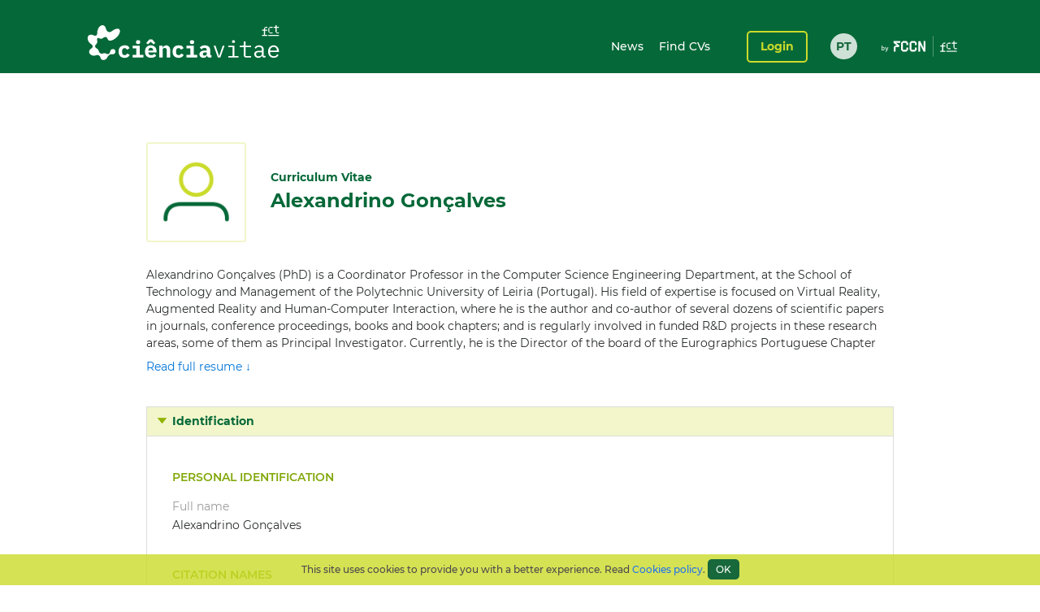

--- FILE ---
content_type: text/html;charset=UTF-8
request_url: https://www.cienciavitae.pt/portal/en/0F12-C50E-BFE2
body_size: 213992
content:
<!DOCTYPE html>
<html xmlns="http://www.w3.org/1999/xhtml"><head id="j_idt14"><link type="text/css" rel="stylesheet" href="/portal/javax.faces.resource/theme.css.xhtml?ln=primefaces-cienciavitae" /><link type="text/css" rel="stylesheet" href="/portal/javax.faces.resource/fa/font-awesome.css.xhtml?ln=primefaces&amp;v=6.1" /><link type="text/css" rel="stylesheet" href="/portal/javax.faces.resource/css/fonts-montserrat.css.xhtml" /><link type="text/css" rel="stylesheet" href="/portal/javax.faces.resource/css/custom.css.xhtml" /><link type="text/css" rel="stylesheet" href="/portal/javax.faces.resource/css/transformer.css.xhtml" /><link type="text/css" rel="stylesheet" href="/portal/javax.faces.resource/components.css.xhtml?ln=primefaces&amp;v=6.1" /><script type="text/javascript" src="/portal/javax.faces.resource/jquery/jquery.js.xhtml?ln=primefaces&amp;v=6.1"></script><script type="text/javascript" src="/portal/javax.faces.resource/jquery/jquery-plugins.js.xhtml?ln=primefaces&amp;v=6.1"></script><script type="text/javascript" src="/portal/javax.faces.resource/core.js.xhtml?ln=primefaces&amp;v=6.1"></script><script type="text/javascript" src="/portal/javax.faces.resource/components.js.xhtml?ln=primefaces&amp;v=6.1"></script><script type="text/javascript">if(window.PrimeFaces){PrimeFaces.settings.locale='en_GB';PrimeFaces.settings.projectStage='Development';}</script>
		<meta content="text/html; charset=UTF-8" http-equiv="Content-Type" />
		<link rel="shortcut icon" type="image/x-icon" href="/portal/javax.faces.resource/icons/cienciavitae.ico.xhtml?ln=images" /><title id="title">Alexandrino Gonçalves (0F12-C50E-BFE2) | CIÊNCIAVITAE</title><script type="text/javascript" src="/portal/javax.faces.resource/js/default.js.xhtml"></script><script type="text/javascript" src="/portal/javax.faces.resource/js/primefaces_growl.js.xhtml"></script>
		<script src="//code.jquery.com/ui/1.11.3/jquery-ui.js"></script><script type="text/javascript" src="/portal/javax.faces.resource/js/script.min.js.xhtml"></script>
		<script type="text/javascript" src="//s7.addthis.com/js/300/addthis_widget.js#pubid=ra-5a8af9e024261d75"></script>
		
		<script>
		  (function(i,s,o,g,r,a,m){i['GoogleAnalyticsObject']=r;i[r]=i[r]||function(){
		  (i[r].q=i[r].q||[]).push(arguments)},i[r].l=1*new Date();a=s.createElement(o),
		  m=s.getElementsByTagName(o)[0];a.async=1;a.src=g;m.parentNode.insertBefore(a,m)
		  })(window,document,'script','https://www.google-analytics.com/analytics.js','ga');
		
		  ga('create', 'UA-89685844-1', 'auto');
		  ga('require', 'linkid');
		  ga('send', 'pageview');
		</script>
		
		<script type="text/javascript">
		  var v_environment = '';
		  v_environment = (v_environment == 'false') ? 'prod' : 'qa'; 
		  window.help_company_key = '099adea13c62b199978e58ff';  
          window.helppier_app_id = '55mKDd5hPyqb8Drue';
          window.helppierSegmentation = { environment: v_environment };
          window.helppierCurrentPageLanguage = 'en';
          var script = document.createElement('script');
          script.setAttribute('id', 'helppierEmbed');
          script.setAttribute('defer', '');
          script.setAttribute('src', 'https://km.helppier.com/widget/js/start.js?help_company_key=' + window.help_company_key);
          document.head.appendChild(script);
        </script></head><body><span id="j_idt26"></span><script id="j_idt26_s" type="text/javascript">$(function(){PrimeFaces.cw('Growl','widget_j_idt26',{id:'j_idt26',sticky:false,life:5000,escape:false,msgs:[]});});</script><div id="j_idt27"></div><script id="j_idt27_s" type="text/javascript">$(function(){PrimeFaces.cw("AjaxStatus","globalStatus",{id:"j_idt27",start:function(){showStatusDialog()},success:function(){hideStatusDialog()}});});</script><div id="j_idt28" class="ui-dialog ui-widget ui-widget-content ui-corner-all ui-shadow ui-hidden-container ui-dialog-status"><div class="ui-dialog-content ui-widget-content"><div id="j_idt29" class="ui-outputpanel ui-widget loader"><div id="j_idt30" class="ui-outputpanel ui-widget circle"></div><div id="j_idt31" class="ui-outputpanel ui-widget circle"></div><div id="j_idt32" class="ui-outputpanel ui-widget circle"></div><div id="j_idt33" class="ui-outputpanel ui-widget circle"></div><div id="j_idt34" class="ui-outputpanel ui-widget circle"></div></div><span id="j_idt35" class="ui-outputpanel ui-widget sr-only">???global.info.a_carregar???</span></div></div><script id="j_idt28_s" type="text/javascript">$(function(){PrimeFaces.cw("Dialog","statusDialog",{id:"j_idt28",draggable:false,resizable:false,modal:true,width:"130",height:"110"});});</script><div id="container" class="ui-outputpanel ui-widget body-container">
	

	<header class="header">
		<div class="main-header-content">
			<div class="container h-100">
				<div class="container-row h-100 ui-items-center">
					<div class="container-column">
						<script> 
						 var mclicked = false;
						   function clickAndDisable(link, txt_link) {
							   if(mclicked==false){
							       mclicked=true;
							       setTimeout(function(){window.location.href = txt_link;},500);
							       setTimeout(function(){mclicked=false;}, 3000);
							   } 
							   //this.href='';
							   //setTimeout(function(){this.href=txt_link; alert(2)}, 5000);
						   }   
						</script>
<form id="j_idt38" name="j_idt38" method="post" action="/portal/en/0F12-C50E-BFE2" enctype="application/x-www-form-urlencoded">
<input type="hidden" name="j_idt38" value="j_idt38" />

							<nav class="nav nav-toggleable">
								<div class="nav-toggler nav-toggler-right collapsed" data-toggle="collapse" data-target="#navbarSupportedContent" aria-controls="navbarSupportedContent" aria-expanded="false">
									<div class="hamburger hamburger--elastic" id="burger">
										<div class="hamburger-box">
											<div class="hamburger-inner"></div>
										</div>
									</div>
								</div><a href="https://www.cienciavitae.pt" class="ui-link ui-widget" title="Go to the home page"><img id="j_idt38:j_idt43" src="/portal/javax.faces.resource/logos/cienciavitae.svg.xhtml?ln=images&amp;pfdrid_c=true" alt="CIÊNCIAVITAE" height="59px" /></a>
								<div id="navbarSupportedContent" class="nav-collapse ui-items-center collapse">
									<ul class="menu">
										<li><a href="https://www.cienciavitae.pt/noticias?lang=en" class="ui-link ui-widget">News</a> <a href="/portal/pesquisa" class="ui-link ui-widget">Find CVs</a>
										</li>
									</ul><a id="j_idt38:loginButton" href="#" class="ui-commandlink ui-widget login" onclick="clickAndDisable(this,'https://www.cienciavitae.pt/cv/');;PrimeFaces.ab({s:&quot;j_idt38:loginButton&quot;});return false;" lang="en">Login</a><div id="j_idt38:j_idt52" class="ui-outputpanel ui-widget lang-container"><a href="/portal/pt/0F12-C50E-BFE2" class="ui-link ui-widget lang">PT</a></div>
								</div>
							</nav><input type="hidden" name="javax.faces.ViewState" id="j_id1:javax.faces.ViewState:0" value="j4X4FXcD6ckvgSRIkXS4OY96eRzVtMYQ2P43UZUkCU/Z0RM8ApSyLITh8DXgvoUF4Et2Q8pkQw+XUUYdbS6Li8aNCaE2LDxM7O7b/dKYxwpjUajAR7AMZ07QYuMYGcvu5BwLsakv4XP99h7E7cyWG6q9s9C8eBC/VB/674fYh3qDA9NHFOTZoaAvRLmrOKnlW6bhC+3biaYhzAS/KtievBvfwBxAGzlLP2UhcdyFwxHvOGoS6x0VGGJ4BdmCB2LiL8U6dkiXwksYDUtRnMHfCl90fb8pchZTtLW5+kN1SIJAUhaQGCdrCwTtyA/zR5GwVSYRNRQnm8mI52OzxTS7b6EoQ9mXetMfhH07ToEAt1pefCJ4R1dyThuHVtBKTZv2fwXNzHvY0ZmrCTowRxI21TmViL16omdonTEzQ0elvr5R0vzx5oqbBlxpDkp+cKkwqA4zkF/PVhQctavjSt8GzI7CDMpBhXNVW0oI852fp4D/uxeBZLv++AmDHtP+3tjewkArijqYoACsxjmGfc2mC4mGomL0+T5Rt79sZr6bXU2pLbxp+JPV/KAz2geTLXzgKqVbuG/17HZiifVP8cIm0UVNI1/[base64]/glcqGU929SJe7UcfQJbi5Suay7Om3olDCCw0Q6gsHclYDeg7fMDjheiyA74KOEewlKT3ZIRhhGxK2RTN401EWOZqqunNCE4vmLr9DjPyVBWEjzafu9M+2GCzg2RTYld4E89D+pVeKyRNAHGf+Hg+1XuX1DupLkmiGdjPsll/wfYrLqJHpmqe9MqzYfDRPQoz+Ys6NNlKUs5k88Esx6pUn1WYbvstnMNdD/U3u8lkdSZMP6U1X+vw2QogZg6nGgFuBQVOy47PcLZL/P695nnBNNj3aqO2G78i/nkghSRk7kC4A0Fn+97dk2ZxhA5B9pJrhbvMhPIVHTBmDwsJBzbIl5yt6ymSiAqgW6ZcEIRe71BpI1IpgOa5atlHwEWx7MmjEdtzwBlD8Xv2e8eeZ5G14pmVJbVyBUJV8hZ7pff1FlEwcWtBq4UfnN+FADbQbtqfCX+90i1K/L5uoIDSwm27RTO2J0HAoAuOnnTJCMyKN9ps9b726oGnEgZ7sMsX0Mn+yV5xWi2t1gJ+/[base64]/SSHCqZKOBGHtA33r/oArkO/[base64]/1SxSTOy8TexIWjv5iKhKuyaOd2/1+f8RI+jq3lcFnZd07SO4Dp3Jn6W20JTM0FneUKB0LPaeGycaEZ5xhC5ePG7+W+0xQJZ/V+PSZwjyd5CHdkJwCC9zFxE/obPKeX7LeuySTcmCG/v5etcSQl4FPDaz9NovFvlU1t+boAYxlHRLvh+cD1yXzX9ccClhOP01eWy19lpTL7zy2QwPgl8N6DR+Plgh2W45PhBfg5Qbtcz+YuiZF3TfVF9y32s0RWCNLEDkDEldX6OEw3jTahlKIPbxY9xizEBdOshUuw0VJbxZ1CRkksKblshBl3qa9mkXxwh/zCVJq7eKgPCqydSi/VpZvSErrh+PEcLxpF7htDUtCYYgPu8FaB+Wu3ShGPs2ad56PcuLsgB9hYFcaCOEByrZTw7CuQRRwyHrul1mSzS44ljAxxHRZO9+8pilk11vS6Bq1L4jPEj0vLfu2r6y7HOKHNJKVqc59fm7mud6wKcpANO9AJRE7VhMyFGDILUp2VcjwvrHy/qz7E8Ms6wGB0r1oL3ReNzTCEPFzhHjYlHx5aG3P0aRmmD4EySMreQpKBw7k6TfszWixw02A75hzeK0KRZWQzvWiM9hchyX3Faq0i74Xrh0n8DXI7q7dabDjMBEPUh12RiFD2LgV9Y0gVZiVOOpcINtjarMqZ6J0Fm4TRdeAKy/wNaIyWScOF132cXNHniKA5rDUGUQ2UIhNEedBgbg7x5J7OyVu5352J4gSG0U7FKa/fytWgy0xLxUxG1v8843qEmpk5m+NccaM3IYIAFBjnLhX/zVddz3KMbVTkSlF7P8cyQJUTs+qApNXC9AxiIvYgWmtc+pxzNumcrFXkKuErmIFwAlcDj+zJkoJp9De62W5SP4KB1eebyglbZuVwalhj0xD95l/4HU1w+SzPFaOobE9RBhLr15IWULpSKqDFuXSPZdkQ13xNBbjjtvyF/5TTs4KCVUzZC3HEhTfwEyMTRr6R0I24QKIyxFY/XruXXjr25OhzQkIVXSsZzKKGy2QF3BsfbAcOAEYt7YNJWBH2yL5AXXRid7xpWKbtTDTyT7UvC9grjuPzIi8Q8ok0rmcwuvj/BWicaa4U/0fwXMe1CuOiAl410PH6Txqts1WK+Opym+D93ZV6QHe/JviVTUUwV3lk1r7vLrIESA/RIJRcsiUG2uIpzS7GG5qvh1QRUdzEckowuK/MkQSn8xVr7tbG8WXpalXdwdMIHGy8xduhYuCw5jpJLSd3ATP/FKsl5Cqg8R13z74/bxiqa/ufRU/pyN4BxdDsFQcj148YjUvgLJtdrgGaegynodRtEH7Okk8Q25q0kpIyK/fxrVgmA1Ng5DzrugLi0CY8XYsKPAtWGeou4iVEhBmyo8Mf46wd38172SYef7KfS7rf/s+FkrIwhnrA1mUce6ujbJvmz1Fs5nBJmCYAnruVOeKX+T3gr01ieP15uL6+Ja2u3iJ6nOKHWIs+xhS65WXF3V71g/Ufo0kvZBlm71tbqH4lPDuloywQ99JpPbVYPPb/j6Fj6+3ThY6kPHJ0Wy+mTImZTrSm/u+K/yC7EtGoRr1nsaTfODttQWCTSo2jM31JGYBeBj+K/g99nkwzTq+PfEqnhph+q7Qyi52FiQi/BWpVX4DCHOh7cPObZUxDht3Is/s5eGISK+Tk4fHy5FquOmldvfi19juXdL8vTCFgYzrvpy78fFvVZL2rIWFFqtgOfbNiqkvZhGVaunkpnB0GD9IFx12fJPmIDBqG8hHz4iY6g5iuosABQwTHJDKaSdMyzsIA7Ce6/ZitWe5XGy9pcj7WCXR6ys9GBFR7N4ieUR41u472STnzGWxJ+sh/7BjtLvxD4H0Q8xPwFB3mAtlpcaHMtAY3KxOEYpT6/lmWVMUEmTBbEs02GZnJUzVt+mYb/zok0+Uu07qj59BF4V/Uoz1SDpGT/Qyyj5Mvzm4DTf2M7dSXL+ydDB97ViZtKvsOpsyDc1sCwIh7W5jAuM++mbx3M4YzxFs7AnhIVnFlZk46dKmLcjZwb1O3oj8q/9/fmQthgfTg9Kxy12CRxWgrOcsq9bLdbZoJT5BxaW6buco2p/MmXZ/uRFPMBomu3W1a5ZAsvX69F8T8dBu7vjYIRe//jpUAkqxTx2DznaNMkG/+6oS5thuFkm/ZdwLdv4UwONWvD7sAKIvr1E+cplFhhiWa8HYm1+2QxP83wp+NRmn6XIdBmTVKm0lp7jIi0QJRojNly1rlg5rbm+b0iMueJxyttk8Gi4APsqfwKNUKeCQemNq9ig283AA/To7QgmanzwSTQqpTI3l9roUaVZzg0dVKjQDaaoto0E83EV+nUTg6SA076yqqyjZaOEtar1DQIo9qLsKDgOKUYa1NLLCJLvUvMs7CxpoxrX/To7JV8OASCjXLkLk22W3qPlckNZXBcjx0zcd/Qi3CPuDWC4QWidYD61w9mlnoqMcNUA6arFPySK/2T4pIAz25mRI6Rn64Yw5zCT9vrMoQpkq848bwp4bhteDuRY2xVu/QLGE3/1IFuleR8ULa6ygYUy/gX92gKpcHo7RtoVnewvSokmUHFAWwJc0r++ysZH2MG4g1aouXJunv4lAEhafXEZESXTRNkAVGzCBwZmPzktTTwsVIzvLCtOTFHcHdx/paW7W0iGqTKsShOHRmfy0y1GKiZuL2KathVd80P7mxBep/dXjvRAkO6qQxe1nAlXm2ecnz9krNFlfDNcIasO9ePf+WmasUb+ZllYLt01hs/a1/9s0IruQ9uImbXnS/JElJhoW0VTPq3MisQbau95gBYLFWeE/4smleBzfuefn14AB2OWfPbiJHi5qXrGqhKNb+/uIYZAxVahH8ytZv35/jJLcMhRng9H7clFwWp8Uf87hmfX2A/1qsg/7//voAZhApSMIRg+rw+zPyo8TLyRCwKbl9K6jrgjg5cwaH3AtHasC2A2NdqhFYpc51eryJj+bxlT+01B3NDlV2qJw4dMeoMKjLA5+AfreAtf66xTOutVO82Cq0qj2hydZAif7PeExo9dthrZj11N3T81ITOC93ErmAWkrl9/A+F9QLmbxX05W/fBrKPxGIv8ETnMJ0WGtL6JsPgfG/nvBETHX++shQhhx5NmFitb3JpFaA3JcfvDDtnrybYTNgexLSB7LSq3QXjARkWTctgOFnI1B7KarY4blovu8jDkxARdc0UQDqbM06/oojfNZR1DknAh3TrbLSlWHkr48fdh+BvtjuMHe0U5tGTcbhrQdC5DDARDIZ7fC2c/YPj4dLsBSuOxPhBYnfy6eCqv3lIS5npbjXVXypwOnZe4uMHbWwTyB5+TSKOt4kZi2tjvLteY2dyQgE922XsP3I7vagT/YHrjjMIVdAjTOUGNkYorY3ydKLxDCfgFacIo2SYwwL3+U/X6gs6KjJcjpbvJvTmEfx3w8brXo0rZBSFzUc/AB0xGajtGrybcPBA1+LmnhFR3IIre1kAyan6qPM8UtnOHgNgI2GL4wsbDsdY8VtBp5CflVmIJOOLwDTqV8S3xi1VSj8nfZHW0DHiHH/l8rDHHisY84wuBKLI7VYzYjyyi+R+4yO1fa0buxHF/8CpyH9bopkNG8zwqC76bKUgK0cQTpWuCbqr7MIhaCJtknwaJ9zGKxdWlNpZDHK0aYzfJ4eumlVKqym93O0hcF0cooAaGNJoDKpE6cpsDkIEyiMGiJgiObDvY7CSTrLhrsCMvf9DnRI24lK+m95jgQuP0WuycLbmRekk4lneAWP5JXAbuvlaqua/MPpvxOkrwLGY3/VPpIUrPtedZ64Omxy8E4+AYA/3xfslVlYeMEYDBQWYHfgM3SZvQbzF66iHuP/uDrFfPTTyiy1WcAaOiQjTnKsGqnpzj/sg/9Xozer2fr73osNuWVuEu/73BFexDN8eBApbJ0Cp4njAVPsUC4VYzVNjfMbdwQzv8Rf85o+odEkk9dAvAoMDYDtXlbACNtA0zskZc2R1Ld8ZMSTHwlX5Q3hWKwS51tuOzOwtY9BX9brBJ563/6xfQnGoA5wYt4gSaSHLkohtPTsf11QjiLoyvp6KwRjI71ca3lWtnHBbqtfzIKOaUHSjtlnJy5ruttDtnPc3xCMS+QxFZwmiX9jbO/2eBspK7pTHGbuB5gLM5zDX/bHRE2wqTbW3mRcFdNSUYfUUs/MnRsI2yE7OQdax1bPyghqKU6mol1DVwISkc08y7C2WG5SN7B20/RXtVGmHLl6LpFghK8Fd5YIqOCIHkUU/MhSVhB7eftb9WLLCwvWhJtMbgFqHggL0hhEBu+ggCHu9Tar0vWBQaq3U84Nt6fCkIRDM9eLQMRB8xerxTur2vxubUHgrp55MnZljgCdJlq0gSnxI3sGPqYXbk3+o++uSD7/1UBO+9Z8HzcAit1+QbtxJSWu/OFDQFrZmaq7RuZIkn/daNqwn1nizCbQ+WMp2Xlfm27qmpOzUQJrUKBTMukPceiUWhHKiFKjwk8W52DoMuDKajoNZawYunF1X9RP3JG2BVQLtQAuvos2/Ri0e4BryOsMfqXJXt66vHdBhU+JfTJS8Kp0e7AhCc/Tqhh4NTqdcXxT0lQWHBMGwVVmi8oLhG4+mLeMchCv30XWQ0KxZIdT03DN7BmwG70JrVyBB96lgP6gi3SwEpNEgvgVihygcWmJ9SUQQA4ti602v736mT+O1RM2yqX4+PD/AHEaazxOzlIHTIt4/g3jJzLPPuX/iKozdqOAz8+wGJQP7XD5hOMaQu+1Uh6/nBbaOj1+9I4tB5MkP+Oe2qmVWdGR46CC3F0FlAWrWjJ7iDYeMH6wtqJsOC3LFTI8hrxUnpAS0OJxzlE77fyum2zvm74m/UMkJkmK8MytT3ZGOQyeA570/XqxpsU4Yi3NfoE6tsyg/LEG+9ZyuIyQo5nygK7JRftrl2GhA4veYPBQQogeQNTn3i766wj0x8wvx9Sqgtlhcmx48op9IqPw6QIpPYbs1e9FbaAxBBEQ6SImjltJBkstXKZCkFE/W+taEi38dxprtESSXOrBSCbKyaV9RvYlFlDKb9ncZ01q7I8l3GBEYixB+fzMzQ6TPHKnKlE1qaoLcr+lqOBX33pwWEjI7QCsxif/7du0OMGZir5C5+QdnuAPLlh+P4mXrOQhGzG8Omryt9sXNQ1MjIvjYFEqRw00MNnBMi+yP/Cly3LZOQOguRRKqVb+v11FmhBpPfOss7CJJAPhDSeg+1/[base64]//npsx2OzsFFm1rBbhNlVtJCV1BE1S6BnTa33FNymYqWvdtqqF1ygK5MrQaWpx2sqcbAQSlqwyyAWBd1+xESZr9T6u2N2/C7Uadg6TCFuw9UzrV2sb/a+GTVnk4Rv+8nKH4tP2e7pfD/25Iq4NHDzRvehqIjr9LK1NgtRJM8ny7/UsijQ9HFrpfbn9kT+1W9yJmmU8C+z0M72qkyIkr8IuAdO1k3PDfuyZtQSGKF1b8ZfLWoxUfWMN8fuBO1YY54x8UMSYHIaHWHxHZAwjKA55aBq9xJBH66tup6Efcs0PVolzK3PWb9GbzUFPorNA7xgnm0Nbzi6IsL/zewHVkosrOFytL3BIGY7NIH5kiF46Xz3unTpKiz6H2xDJw0/lTubrBkr1YTiZ2B04qy5TcmFgybdiKLtQHnm7SaD/ReXqNkzxHeM+JWdwxywW+xmi8mR/XgvXAP+bKNN6aDw17/V1SX+REeY2/VjjId+TaIQEZZe1RMNdWMKLuFs/EHykJxD1swxaV0ihw7eczoR4LKdNUzgkm5Ob6pDuQSe6nPOPVqWnkGsRevW1rBMssHpP6iaqz1Dy/mD/WKmmG9xfnUt39yjELIdLjqXwUy8QQfYzFharrpk26ZDBCVkPbT7ulrg5vZDMEvHKBGjqboR+XL/omzgw6Wm/7XGzA+6on8nrXcbByohCw005YXIfnL4jl3pKmadpsswDpk4iLMEsU1J9jWGxDeWW0aCWrwQhIrBAYCWGUeXeOsU3qGQXfXyROdPyDJAlEQ9X3t8QKanQn3PyPSwXyq/CM2e7hA/VevnHBnPL6GnhHKPgQO5iXEik7t8lwU27RtFiW7tt//q5esMywEARxEQ4WuqY7jaG2cVTocSKNYLSJ49uRrIXz0LOYVK/1xB3rXNrBUizL94fUAxex05UvrQ6ua5Owf+Q4Ro2v46vkuIHsdB/4onyzzdnLyzoTELg7+klJTrCZR2FPn6cuyp7R5qqSbtroK4QILhlLTMH02YQjWNAzK5MmxGx3tD4g0SZEkDqfYWbA0IZpYmo+tqfBADR8YOZuUQX0xaUmwdtpDSHHimIpxnsd4xKgY2ZCl44EZWal/Q8dwwVmptiHYRP8mJugG+prhDHwuSE+uOsch6xr3B+xuTZMzFrSCUcLHySy9kUgwE962D9eV2iHZF0ny+daXl//SaCGSCbRMDR9pQ7w0M7vuUjmBCQbURzKDanOdZzYkgoKarFX3hJvGxoSSgxxnRTYVka4n0NdwSRKKqfAk3Io7x4V65YvmpgxcS21IB//P1Ri8QASkhWAJAzNvv/hqfd+/bj9GIcbST0kvRJsb3/1UCD+2JCjRQKu2rLyUoBYNMfJIGYzB87cX/SEjev/fyPJ8QgZw+e3sJmH4MjxwVI9mkMl/RpKPO9gLqVT5Yz9z6qhGc+ZxwASGZjPxZNGgfsN588rkL92subfU7sMONgFtIA/Xu41n174rgjGBp0pMR/e89dlG3wx2ENkn4Q2R1rh6FL4+3SSQcpoPYBr+uSTnap5a1sLudpmELa9xWt5iTehd7BOwTJtegByeWBJdga9/npZkRf51bFK7pXmam3itNNTcuYgq3JFrC9SmWhdO6tLHLP79rbsfpwDOmrShA8yU5LuNqXQxk6PPQuZH6QvgMSjuFlbvs1IsbXAi8tZo86n8eUE/H+x5RWHT3SZLWAaRg5ORmd96kB8MP+9VvWDHsad247d3QmxaYm4qcVy+6triG49L/jcLZyZ0DOifrdQuuTYXBsFAPMROsRPEpbxC4rkKGqyC1EFWEdV8LjfyDt94cglirJEUyJ10jAnft4Da7lIbf/kZiwEhiBqnbMt4HF6ZJQGhe1Id/hfpmfpbJM6bZ+Fd4FvQ/MbqvAhHP/llI76FEu72xACsK8qNAFKcpc5ZGc95NjMzvpDY7v3XQkY+qRMuNynh6A0t0gbSIKy/kvA8bVIRP2KZ4nIVEgjAIqzKZiCbCgKBKO9OUWFobuvF8Q9e2Qm+yFHnY9A/iJZ1A87nz1sFDt7TfvE3T2hR6og/QR15U358WnC5oxTuqDuPtB2mGZNmvfiy+tHJ56K/UN4IVxc1sB3hqKaTq9EOaHx7f8xA0TO2aBMQAkICcOFkUWJ8XtwzAVqEVeBvlJElRuWEkqmIn9uZanHBW2Z8UGdK6cuFXyuKe7S+y87oJwmFwgM3KIkalql/bgQ0B4bcaYf4KSulZk1pLDAlXns65eWe4MlCOx4nznU0/qEcm3FeGEP6+A1Y66JwSoVKhhprrlaxE3OcGarOOhfUDirhJUvFkYg9P743KrgnJW9c94Ds0DbogJ69obn+drEZEVxFAPIH+BS8EKn1oY9tLD7DjgXYLgEaFJ9k4p35oxntcOEZDGNXgM15GWG69hAvsVXswnqm/+aUBVxD1YAvTu8sEUGuz8hRun5wF1urPVjdGiOePvlEXPVDnmFINmgoGgEyLS39on4WzwJLmOG9Y4sahvF6l6y1e+zgRrYu8kVfX4fiLhAyQx4kzhGtPcB48CvZK/sexvAy4PjTlg1XvY/+IBpN1QiLqZAwnvD227SKgJy56ITAHKICRM9UrD70qxbAhQdE6FKLKlF7LAv28sBxahBtKCIjh7CYHb23blhpCbJIWLAqzHDz8hObfNYXjUd8YOlTyeZP4Uv4WQyhRhU8cqT3uGadYmFo4X+RC1WIjYhHoN1C7ViXX/CEAlFNg13KfR5gMBAqTGdwP0+0QGZ9O1x/PfA70NYWsutwrtuJoeLyHO5eQ3yGrm2/6PsyISIlMnAN6w55HGaZqzgZTAGtOTnMYsgfwzb77hfE9i2vHZMV8MkvrSC3mpsSOKlHahSPv9knvRxRGEqVeMRRTT01t6J1ywaKv0juDxDWjSTDcSpFLZ3AFaVqBTxXhi3hft7xgYzuJw0QSG9b0uDelwcoe6vvMqEotp7AwS7xY4XDZ3TOStZRMb/Lpx+D12MmAnrSJ01n+poxgGet3v39/cbYyiBKEG5w4RTBcxGG3yDOpoqSK5zTP+6BuoYH0pu5jJn7dDk9QuLuFeA8A5ANQ16iWnOIOpVtM7aFhTcpLWMMa62cCklpmLZq/plObbEX8xKUV3ByVga6JpB0g2nQWfXUL2DE6B/IAHFPeIEn3rGDcEisv7APp0nwHl7e1XEsP+mqAmo+wVGcUYtdaWv2BJzex6a6LHjN5dfqtTBVODkvfW3BWAPb1KKZtLeTq4eBd8dhqQFu97Kr7CdYJUVBCuor1P2HdiNm0XYxyrAjVmd2lYrByAuYc0XrviDA2+/jgtPPK0/5l4j+6P2dfGiVxXoTuFlqvcqZu47AuVaPbT1d+YeEoyGm9zRRtDjIF0qsHkkX5M2M0yX/5uxfk12I7ydrjeOpCpMxDeFZt2XtCC2SqOFn4TV6QAngX0jVscTPjRLsm9kZpRtP9FAAwuQ+FCdsRRB/OA4vYn0kDDfDTnz/S57umkT0vi15leOenGj5d3Jiq5xIGqdApEuRS7f27NQrVUPZYMNHIkvD8aLusPNqqYAzxn/VViX7F3SEPt8EBJDjwhc0TEE8b/W+I28IFYcRoAesfZ1ykveCv2GtwUpTocYdQ9bZhjj8h4CMLAUo6g5tWJPs+1VuCk6i401nu0LDdnCSnMJGfHXXY2tx5eZTNMzmMlHBCtNqbaOY0WjU3RmAoRExwunkIgeQ+KLkmrIfj6m5lSS3SAZOrjsAePVpdUquOMk74tstkubG5gcDZedvCZK4Cr8NIFJS/Pqid+Uy82yqgH2TZQ7AA8iaoAMPmG0ARZ3cKjwSxqLJxNm89G8KUuh1bDBytnwP2Oxu1UCso8G4Q/Npta9KinU+Xkk2wxMRJde8qSW/JTKSQUyn/CjY87U8y390uc55DR2aXq2lWpBIiGhdiael5kuU+mDZDzSmvorrWOrOmh+fvzt2lhK2qQxtSHwp1HJASke/NJR1yIjDXA5pNNN6jkUd1OHtwEuLplK2kawAAg4v0aklJ/vlQ3V4bj+vTqBnYIP2Cd5UBBarJZvXatXAzE8CGtlBSUJWic1wkhdV1nmSzH+cleZmTEn4Y+cvbTn0xBGnJ7JZGPsxAcVQlbpmeO4AWI3lxawZifiYLgEaC1rhOea/NuVeVidZvDzIAmd/76x0SZMZi+c9g2iOQfcy147QVWLwt4r6LVjwXOovG4ojpjG6IL1/VLnTMcXFMsIdDQUnREMoGVplEuR4BrlaAT2rs/GcWeOMKN/oDVjZKT9NoK9E4FSw=" autocomplete="off" />
</form>
					</div>
				</div>
			</div>
		</div>
		<div class="sub-header-content container">
			<div class="container-row">
				<div class="container-column ui-text-right"><label id="j_idt57" class="ui-outputlabel ui-widget"> </label>
				</div>
			</div>
		</div>
	</header>
			
			<main class="main"><section class="content">
   <div class="user-identification ui-container-row">
      <div class="ui-container-column ui-container-column-100">
         <div class="ui-card">
            <div class="user-info">
               <figure><img src="https://www.cienciavitae.pt/fotos/publico/avatar.png" alt="Alexandrino Gonçalves" onerror="this.onerror=null;this.src='https://www.cienciavitae.pt/fotos/publico/avatar.png';"></figure>
               <div class="user-short-info">
                  <div>Curriculum Vitae</div>
                  <div class="user-name">Alexandrino Gonçalves</div>
               </div>
            </div>
            <div class="user-resume">
               <div class="user-resume-content hide-content">Alexandrino Gonçalves (PhD) is a Coordinator Professor in the Computer Science Engineering Department, at the School of Technology
                  and Management of the Polytechnic University of Leiria (Portugal). His field of expertise is focused on Virtual Reality, Augmented
                  Reality and Human-Computer Interaction, where he is the author and co-author of several dozens of scientific papers in journals,
                  conference proceedings, books and book chapters; and is regularly involved in funded R&amp;D projects in these research areas,
                  some of them as Principal Investigator. Currently, he is the Director of the board of the Eurographics Portuguese Chapter
                  and head of the Computer Graphics and Multimedia Cluster at CIIC - Computer Science and Communications Research Centre. As
                  a professor, he is responsible for curricular units in this field of expertise, such as 3D Modelling or Graphical Systems
                  and Interaction and is the supervisor of several MSc and PhD students.
               </div>
               <div class="show-more"><a id="a-show-more" onclick="javascript: void(0);">Read full resume ↓</a><a id="a-show-less" onclick="javascript: void(0);" style="display: none;">Summary of the resume ↑</a></div>
            </div>
         </div>
      </div>
   </div>
   <div class="ui-container-row">
      <div class="ui-container-column ui-container-column-100">
         <div xmlns:mailing-address="http://www.cienciavitae.pt/ns/mailing-address" xmlns:web-address="http://www.cienciavitae.pt/ns/web-address" xmlns:email="http://www.cienciavitae.pt/ns/email" xmlns:phone-number="http://www.cienciavitae.pt/ns/phone-number" class="ui-accordion">
            <div>Identification</div>
            <div>
               <div class="ui-container-row">
                  <div class="ui-container-column ui-container-column-100">
                     <h3 class="ui-elem-top-15">Personal identification</h3>
                     <dl>
                        <dt>Full name</dt>
                        <dd>Alexandrino Gonçalves</dd>
                     </dl>
                     <h3>Citation names</h3>
                     <ul>
                        <li>Gonçalves, A.</li>
                     </ul>
                     <h3>Author identifiers</h3>
                     <dl>
                        <dt>Ciência ID</dt>
                        <dd>0F12-C50E-BFE2</dd>
                        <dt>ORCID iD</dt>
                        <dd><a href="https://orcid.org/0000-0002-5966-3218" style="color: blue" target="_blank">0000-0002-5966-3218</a></dd>
                     </dl>
                     <h3>Telephones</h3>
                     <dl>
                        <dt>Telephone</dt>
                        <dd>
                           <ul>
                              <li>(351) 244 820300<span class="ui-text-lighter"> (Professional)</span></li>
                           </ul>
                        </dd>
                     </dl>
                     <h3>Knowledge fields</h3>
                     <ul>
                        <li>Engineering and Technology - Electrotechnical Engineering, Electronics and Informatics</li>
                     </ul>
                     <h3>Languages</h3>
                     <table>
                        <colgroup>
                           <col style="width:25%;">
                           <col style="width:15%;">
                           <col style="width:15%;">
                           <col style="width:15%;">
                           <col style="width:15%;">
                           <col style="width:15%;">
                        </colgroup>
                        <thead>
                           <tr>
                              <th>Language</th>
                              <th>Speaking</th>
                              <th>Reading</th>
                              <th>Writing</th>
                              <th>Listening</th>
                              <th>Peer-review</th>
                           </tr>
                        </thead>
                        <tbody>
                           <tr>
                              <td>Portuguese</td>
                              <td>Proficiency<span class="ui-text-lighter"> (C2)</span></td>
                              <td>Proficiency<span class="ui-text-lighter"> (C2)</span></td>
                              <td>Proficiency<span class="ui-text-lighter"> (C2)</span></td>
                              <td>Proficiency<span class="ui-text-lighter"> (C2)</span></td>
                              <td><span class="ui-text-lighter"></span></td>
                           </tr>
                           <tr>
                              <td>English</td>
                              <td>Advanced<span class="ui-text-lighter"> (C1)</span></td>
                              <td>Advanced<span class="ui-text-lighter"> (C1)</span></td>
                              <td>Advanced<span class="ui-text-lighter"> (C1)</span></td>
                              <td>Advanced<span class="ui-text-lighter"> (C1)</span></td>
                              <td><span class="ui-text-lighter"></span></td>
                           </tr>
                           <tr>
                              <td>Spanish; Castilian</td>
                              <td>Intermediate<span class="ui-text-lighter"> (B1)</span></td>
                              <td>Intermediate<span class="ui-text-lighter"> (B1)</span></td>
                              <td>Intermediate<span class="ui-text-lighter"> (B1)</span></td>
                              <td>Intermediate<span class="ui-text-lighter"> (B1)</span></td>
                              <td><span class="ui-text-lighter"></span></td>
                           </tr>
                        </tbody>
                     </table>
                  </div>
               </div>
            </div>
         </div>
      </div>
   </div>
   <div id="form" class="ui-container-row">
      <div class="ui-container-column ui-container-column-100">
         <div class="ui-accordion">
            <div>Education</div>
            <div>
               <div class="ui-container-row">
                  <div class="ui-container-column ui-container-column-100">
                     <table>
                        <colgroup>
                           <col style="width:20%;">
                           <col style="width:60%;">
                           <col style="width:20%;">
                        </colgroup>
                        <thead>
                           <tr>
                              <th></th>
                              <th>Degree</th>
                              <th>Classification</th>
                           </tr>
                        </thead>
                        <tbody>
                           <tr>
                              <td>
                                 <div class="ui-text-light">2010/11/05</div>
                                 <div class="ui-text-lighter ui-text-small">Concluded</div>
                              </td>
                              <td>Informática (Doutoramento)
                                 <div class="ui-text-lighter">Major in Virtual Reality/HDR/High Fidelity Visualization</div>
                                 <div class="ui-text-lighter">Universidade de Trás-os-Montes e Alto Douro, Portugal</div>
                                 <div style="padding-top: 20px"><i>"Perceptually Valid Images of Conimbriga Using Dynamic Range"<span class="ui-text-lighter"> (THESIS/DISSERTATION)</span></i></div>
                              </td>
                              <td>Aprovado por Unanimidade com Distinção e Louvor</td>
                           </tr>
                           <tr>
                              <td>
                                 <div class="ui-text-light">2003/04</div>
                                 <div class="ui-text-lighter ui-text-small">Concluded</div>
                              </td>
                              <td>Engenharia Informática (Mestrado)
                                 <div class="ui-text-lighter">Major in Realidade Virtual</div>
                                 <div class="ui-text-lighter">Universidade de Coimbra, Portugal</div>
                                 <div style="padding-top: 20px"><i>"Reconstrução de ambientes históricos utilizando VRML: o caso do Fórum Flaviano de Conimbriga"<span class="ui-text-lighter"> (THESIS/DISSERTATION)</span></i></div>
                              </td>
                              <td>Muito Bom</td>
                           </tr>
                           <tr>
                              <td>
                                 <div class="ui-text-light">1996/12</div>
                                 <div class="ui-text-lighter ui-text-small">Concluded</div>
                              </td>
                              <td>Matemática - Ramo de Sistemas e Métodos de Computação Gráfica (Licenciatura)
                                 <div class="ui-text-lighter">Major in Computação Gráfica</div>
                                 <div class="ui-text-lighter">Universidade de Coimbra, Portugal</div>
                                 <div style="padding-top: 20px"><i>"Servidor WWW dos Hospitais da Universidade de Coimbra"<span class="ui-text-lighter"> (THESIS/DISSERTATION)</span></i></div>
                              </td>
                              <td>15 Valores</td>
                           </tr>
                        </tbody>
                     </table>
                  </div>
               </div>
            </div>
         </div>
      </div>
   </div>
   <div id="prof" class="ui-container-row">
      <div class="ui-container-column ui-container-column-100">
         <div class="ui-accordion">
            <div>Affiliation</div>
            <div>
               <div class="ui-container-row">
                  <div class="ui-container-column ui-container-column-100">
                     <h3 class="ui-elem-top-10">Science</h3>
                     <table>
                        <thead>
                           <tr>
                              <th></th>
                              <th style="padding-left: 0px; font-size: 12px;">Category<br>Host institution
                              </th>
                              <th style="padding-left: 0px; font-size: 12px;">Employer</th>
                           </tr>
                        </thead>
                        <colgroup>
                           <col style="width:20%;">
                           <col style="width:40%;">
                           <col style="width:40%;">
                        </colgroup>
                        <tbody>
                           <tr class="percurso_bottom" style="border-bottom: 0px;">
                              <td class="ui-text-light percurso_bottom">2008/12 - Current</td>
                              <td class="percurso_bottom">Researcher (Research)</td>
                              <td class="percurso_bottom">Instituto Politécnico de Leiria Centro de Investigação em Informática e Comunicações, Portugal</td>
                           </tr>
                           <tr class="percurso_top">
                              <td class="percurso_top"></td>
                              <td class="ui-text-light percurso_top">Instituto Politécnico de Leiria Centro de Investigação em Informática e Comunicações, Portugal</td>
                              <td class="percurso_top"></td>
                           </tr>
                           <tr class="percurso_bottom" style="border-bottom: 0px;">
                              <td class="ui-text-light percurso_bottom">1998/10 - 2006/05</td>
                              <td class="percurso_bottom">Researcher (Research)</td>
                              <td class="percurso_bottom">Universidade de Coimbra Centro de Informatica e Sistemas, Portugal</td>
                           </tr>
                           <tr class="percurso_top">
                              <td class="percurso_top"></td>
                              <td class="ui-text-light percurso_top">Universidade de Coimbra Centro de Informatica e Sistemas, Portugal</td>
                              <td class="percurso_top"></td>
                           </tr>
                           <tr class="percurso_bottom" style="border-bottom: 0px;">
                              <td class="ui-text-light percurso_bottom">1997/01 - 1997/06</td>
                              <td class="percurso_bottom">Researcher (Research)</td>
                              <td class="percurso_bottom">Centro de Computação Gráfica, Portugal</td>
                           </tr>
                           <tr class="percurso_top">
                              <td class="percurso_top"></td>
                              <td class="ui-text-light percurso_top">Centro de Computação Gráfica, Portugal</td>
                              <td class="percurso_top"></td>
                           </tr>
                        </tbody>
                     </table>
                     <h3>Teaching in Higher Education
                        
                     </h3>
                     <table>
                        <thead>
                           <tr>
                              <th></th>
                              <th style="padding-left: 0px; font-size: 12px;">Category<br>Host institution
                              </th>
                              <th style="padding-left: 0px; font-size: 12px;">Employer</th>
                           </tr>
                        </thead>
                        <colgroup>
                           <col style="width:20%;">
                           <col style="width:40%;">
                           <col style="width:40%;">
                        </colgroup>
                        <tbody>
                           <tr class="percurso_bottom" style="border-bottom: 0px;">
                              <td class="ui-text-light percurso_bottom">2022/08 - Current</td>
                              <td class="percurso_bottom">Teacher Coordinator (Polytechnic Teacher)</td>
                              <td class="percurso_bottom">Instituto Politécnico de Leiria, Portugal</td>
                           </tr>
                           <tr class="percurso_top">
                              <td class="percurso_top"></td>
                              <td class="ui-text-light percurso_top">Instituto Politécnico de Leiria Escola Superior de Tecnologia e Gestão, Portugal</td>
                              <td class="percurso_top"></td>
                           </tr>
                           <tr class="percurso_bottom" style="border-bottom: 0px;">
                              <td class="ui-text-light percurso_bottom">2010/11 - 2022/08</td>
                              <td class="percurso_bottom">Adjunct Teacher (Polytechnic Teacher)</td>
                              <td class="percurso_bottom">Instituto Politécnico de Leiria, Portugal</td>
                           </tr>
                           <tr class="percurso_top">
                              <td class="percurso_top"></td>
                              <td class="ui-text-light percurso_top"></td>
                              <td class="percurso_top"></td>
                           </tr>
                           <tr class="percurso_bottom" style="border-bottom: 0px;">
                              <td class="ui-text-light percurso_bottom">1997/10 - 2010/11</td>
                              <td class="percurso_bottom">Assistant (Polytechnic Teacher)</td>
                              <td class="percurso_bottom">Instituto Politécnico de Leiria, Portugal</td>
                           </tr>
                           <tr class="percurso_top">
                              <td class="percurso_top"></td>
                              <td class="ui-text-light percurso_top"></td>
                              <td class="percurso_top"></td>
                           </tr>
                        </tbody>
                     </table>
                     <h3>Positions / Appointments
                        
                     </h3>
                     <table>
                        <thead>
                           <tr>
                              <th></th>
                              <th style="padding-left: 0px; font-size: 12px;">Category<br>Host institution
                              </th>
                              <th style="padding-left: 0px; font-size: 12px;">Employer</th>
                           </tr>
                        </thead>
                        <colgroup>
                           <col style="width:20%;">
                           <col style="width:40%;">
                           <col style="width:40%;">
                        </colgroup>
                        <tbody>
                           <tr class="percurso_bottom" style="border-bottom: 0px;">
                              <td class="ui-text-light percurso_bottom">2023/01 - 2023/04</td>
                              <td class="percurso_bottom">Coordenador do Curso de Licenciatura em Games and Multimedia</td>
                              <td class="percurso_bottom">Instituto Politécnico de Leiria, Portugal</td>
                           </tr>
                           <tr class="percurso_top">
                              <td class="percurso_top"></td>
                              <td class="ui-text-light percurso_top"></td>
                              <td class="percurso_top"></td>
                           </tr>
                           <tr class="percurso_bottom" style="border-bottom: 0px;">
                              <td class="ui-text-light percurso_bottom">2012/12 - 2016/01</td>
                              <td class="percurso_bottom">Coordenador do Curso de Licenciatura em Engenharia Informática (regimes Diurno e Pós-Laboral)</td>
                              <td class="percurso_bottom">Instituto Politécnico de Leiria, Portugal</td>
                           </tr>
                           <tr class="percurso_top">
                              <td class="percurso_top"></td>
                              <td class="ui-text-light percurso_top"></td>
                              <td class="percurso_top"></td>
                           </tr>
                        </tbody>
                     </table>
                  </div>
               </div>
            </div>
         </div>
      </div>
   </div>
   <div id="proj" class="ui-container-row">
      <div class="ui-container-column ui-container-column-100">
         <div class="ui-accordion">
            <div>Projects</div>
            <div>
               <div class="ui-container-row">
                  <div class="ui-container-column ui-container-column-100">
                     <h3 class="ui-elem-top-15">Grant</h3>
                     <table>
                        <colgroup>
                           <col style="width:20%;">
                           <col style="width:50%;">
                           <col style="width:30%;">
                        </colgroup>
                        <thead>
                           <tr>
                              <th></th>
                              <th>Designation</th>
                              <th>Funders</th>
                           </tr>
                        </thead>
                        <tbody>
                           <tr>
                              <td class="ui-text-light">2011/03 - 2013/11</td>
                              <td>ERAS - Expeditious Reconstruction of Virtual Cultural Heritage Sites
                                 <div class="ui-text-lighter"><a href="http://www.fct.pt/apoios/projectos/consulta/vglobal_projecto.phtml.en?idProjecto=114868&amp;idElemConcurso=3761" style="&#xA;        color: blue&#xA;    " target="&#xA;        _blank&#xA;    ">grant.Provided by PTCRIS: 114868</a></div>
                              </td>
                              <td>Fundação para a Ciência e a Tecnologia</td>
                           </tr>
                        </tbody>
                     </table>
                     <h3>Contract</h3>
                     <table>
                        <colgroup>
                           <col style="width:20%;">
                           <col style="width:50%;">
                           <col style="width:30%;">
                        </colgroup>
                        <thead>
                           <tr>
                              <th></th>
                              <th>Designation</th>
                              <th>Funders</th>
                           </tr>
                        </thead>
                        <tbody>
                           <tr>
                              <td class="ui-text-light">2023/09 - Current</td>
                              <td>METATEW - Metaverse The Easy Way
                                 <div class="ui-text-lighter">CIIC METATEW</div>
                                 <div class="ui-text-lighter" style="padding-top: 20px">Researcher
                                    <div>Instituto Politécnico de Leiria Centro de Investigação em Informática e Comunicações, Portugal</div>
                                 </div>
                              </td>
                              <td>
                                 <div class="ui-text-lighter">Ongoing</div>
                              </td>
                           </tr>
                           <tr>
                              <td class="ui-text-light">2023/03 - 2025/02/28</td>
                              <td>SafeAR - Supporting privacy and confidentiality in augmented reality contexts
                                 <div class="ui-text-lighter">2022.09235.PTDC</div>
                                 <div class="ui-text-lighter" style="padding-top: 20px">Researcher
                                    <div>Instituto Politécnico de Leiria Centro de Investigação em Informática e Comunicações, Portugal</div>
                                 </div>
                              </td>
                              <td>
                                 <div class="ui-text-lighter">Concluded</div>
                              </td>
                           </tr>
                           <tr>
                              <td class="ui-text-light">2022/09 - 2024/12</td>
                              <td>ARUAV - Augmented Reality for UAV
                                 <div class="ui-text-lighter">CIIC ARUAV</div>
                                 <div class="ui-text-lighter" style="padding-top: 20px">Researcher
                                    <div>Instituto Politécnico de Leiria Centro de Investigação em Informática e Comunicações, Portugal</div>
                                 </div>
                              </td>
                              <td>
                                 <div class="ui-text-lighter">Concluded</div>
                              </td>
                           </tr>
                           <tr>
                              <td class="ui-text-light">2021/11 - 2023/07</td>
                              <td>VARCam - Virtual and Augmented Reality Cameras
                                 <div class="ui-text-lighter">CIIC</div>
                                 <div class="ui-text-lighter" style="padding-top: 20px">Researcher
                                    <div>Instituto Politécnico de Leiria Centro de Investigação em Informática e Comunicações, Portugal</div>
                                 </div>
                              </td>
                              <td>
                                 <div class="ui-text-lighter">Concluded</div>
                              </td>
                           </tr>
                           <tr>
                              <td class="ui-text-light">2020/06 - 2023/06</td>
                              <td>InovMineral 4.0: Tecnologias Avançadas e Software para os Recursos Minerais
                                 <div class="ui-text-lighter">Compete 2020</div>
                                 <div class="ui-text-lighter" style="padding-top: 20px">Researcher
                                    <div>Instituto Politécnico de Leiria Centro de Investigação em Informática e Comunicações, Portugal</div>
                                 </div>
                              </td>
                              <td>
                                 <div class="ui-text-lighter">Concluded</div>
                              </td>
                           </tr>
                           <tr>
                              <td class="ui-text-light">2020/01 - 2022/06</td>
                              <td>Filme Praia do Jurássico
                                 <div class="ui-text-lighter">ICNF</div>
                                 <div class="ui-text-lighter" style="padding-top: 20px">Principal investigator
                                    <div>Instituto Politécnico de Leiria Centro de Investigação em Informática e Comunicações, Portugal</div>
                                 </div>
                              </td>
                              <td>
                                 <div class="ui-text-lighter">Concluded</div>
                              </td>
                           </tr>
                           <tr>
                              <td class="ui-text-light">2018/10 - 2022/03</td>
                              <td>ArWare - Augmented Reality for intelligent WAREhouse management
                                 <div class="ui-text-lighter">COMPETE 2020 Empresas em Copromoção Nº 33432 </div>
                                 <div class="ui-text-lighter" style="padding-top: 20px">Researcher
                                    <div>Instituto Politécnico de Leiria Centro de Investigação em Informática e Comunicações, Portugal</div>
                                 </div>
                              </td>
                              <td>
                                 <div class="ui-text-lighter">Concluded</div>
                              </td>
                           </tr>
                           <tr>
                              <td class="ui-text-light">2016/01 - 2018/11</td>
                              <td>TabMir - As tabernae de Mirobriga
                                 <div class="ui-text-lighter">UNL</div>
                                 <div class="ui-text-lighter" style="padding-top: 20px">Researcher
                                    <div>Instituto Politécnico de Leiria Centro de Investigação em Informática e Comunicações, Portugal</div>
                                 </div>
                              </td>
                              <td>
                                 <div class="ui-text-lighter">Concluded</div>
                              </td>
                           </tr>
                           <tr>
                              <td class="ui-text-light">2016/09 - 2018/02</td>
                              <td>Monumental Polychromy: Revealing Medieval Colours at Batalha
                                 <div class="ui-text-lighter">Fundação Calouste Gulbenkian</div>
                                 <div class="ui-text-lighter" style="padding-top: 20px">Researcher
                                    <div>Instituto Politécnico de Leiria Centro de Investigação em Informática e Comunicações, Portugal</div>
                                 </div>
                              </td>
                              <td>
                                 <div class="ui-text-lighter">Concluded</div>
                              </td>
                           </tr>
                           <tr>
                              <td class="ui-text-light">2015/10 - 2016/05</td>
                              <td>Desenvolvimento de Jogo Didático para Módulo Expositivo - Consórcio Porque Somos Como Somos
                                 <div class="ui-text-lighter">Centro Ciência Viva de Estremoz</div>
                                 <div class="ui-text-lighter" style="padding-top: 20px">Researcher
                                    <div>Instituto Politécnico de Leiria Centro de Investigação em Informática e Comunicações, Portugal</div>
                                 </div>
                              </td>
                              <td>
                                 <div class="ui-text-lighter">Concluded</div>
                              </td>
                           </tr>
                           <tr>
                              <td class="ui-text-light">2011/03 - 2013/11</td>
                              <td>ERAS - Expeditious Reconstruction of Virtual Cultural Heritage Sites
                                 <div class="ui-text-lighter">PTDC/EIA-EIA/114868/2009</div>
                                 <div class="ui-text-lighter" style="padding-top: 20px">Researcher
                                    <div>Instituto Politécnico de Leiria Centro de Investigação em Informática e Comunicações, Portugal</div>
                                 </div>
                              </td>
                              <td>
                                 <div class="ui-text-lighter">Concluded</div>
                              </td>
                           </tr>
                           <tr>
                              <td class="ui-text-light">2008/01 - 2013/06</td>
                              <td>CISED - Centro de Interpretação do Sistema Espeleológico do Dueça
                                 <div class="ui-text-lighter">CM Penela</div>
                                 <div class="ui-text-lighter" style="padding-top: 20px">Researcher
                                    <div>Instituto Politécnico de Leiria Centro de Investigação em Informática e Comunicações, Portugal</div>
                                 </div>
                              </td>
                              <td>
                                 <div class="ui-text-lighter">Concluded</div>
                              </td>
                           </tr>
                           <tr>
                              <td class="ui-text-light">2008/09 - 2012/12</td>
                              <td>m|i|mo - Museu da Imagem em Movimento
                                 <div class="ui-text-lighter">CM Leiria</div>
                                 <div class="ui-text-lighter" style="padding-top: 20px">Researcher
                                    <div>Instituto Politécnico de Leiria, Portugal</div>
                                 </div>
                              </td>
                              <td>
                                 <div class="ui-text-lighter">Ongoing</div>
                              </td>
                           </tr>
                           <tr>
                              <td class="ui-text-light">2012/03 - 2012/10</td>
                              <td>Criação de imagens de síntese para a reformulação do Carsoscópio - Centro Ciência Viva do Alviela
                                 <div class="ui-text-lighter">CM Alcanena</div>
                                 <div class="ui-text-lighter" style="padding-top: 20px">Principal investigator
                                    <div>Instituto Politécnico de Leiria Centro de Investigação em Informática e Comunicações, Portugal</div>
                                 </div>
                              </td>
                              <td>
                                 <div class="ui-text-lighter">Concluded</div>
                              </td>
                           </tr>
                           <tr>
                              <td class="ui-text-light">2009/01 - 2011/02</td>
                              <td>Equipamento Sistemas Tridimensionais para o Museu da Comunidade Concelhia da Batalha
                                 <div class="ui-text-lighter">CM Batalha</div>
                                 <div class="ui-text-lighter" style="padding-top: 20px">Principal investigator
                                    <div>Instituto Politécnico de Leiria Centro de Investigação em Informática e Comunicações, Portugal</div>
                                 </div>
                              </td>
                              <td>
                                 <div class="ui-text-lighter">Concluded</div>
                              </td>
                           </tr>
                           <tr>
                              <td class="ui-text-light">2009/01 - 2010/12</td>
                              <td>AV3D - Ambiente Virtual Tridimensional
                                 <div class="ui-text-lighter">QREN</div>
                                 <div class="ui-text-lighter" style="padding-top: 20px">Researcher
                                    <div>Instituto Politécnico de Leiria Centro de Investigação em Informática e Comunicações, Portugal</div>
                                 </div>
                              </td>
                              <td>
                                 <div class="ui-text-lighter">Concluded</div>
                              </td>
                           </tr>
                           <tr>
                              <td class="ui-text-light">2007/01 - 2009/12</td>
                              <td>Highly accurate reconstruction of real environments on multiple platforms
                                 <div class="ui-text-lighter">PTDC/EIA/71188/2006</div>
                                 <div class="ui-text-lighter" style="padding-top: 20px">Researcher
                                    <div>Universidade de Trás-os-Montes e Alto Douro, Portugal<br><br>Universidade do Minho, Portugal
                                    </div>
                                 </div>
                              </td>
                              <td>
                                 <div class="ui-text-lighter">Concluded</div>
                              </td>
                           </tr>
                           <tr>
                              <td class="ui-text-light">2005/03 - 2008/09</td>
                              <td>Quiosque Virtual do Ambiente
                                 <div class="ui-text-lighter">Centro de Interpretação Ambiental de Leiria </div>
                                 <div class="ui-text-lighter" style="padding-top: 20px">Researcher
                                    <div>Instituto Politécnico de Leiria, Portugal</div>
                                 </div>
                              </td>
                              <td>
                                 <div class="ui-text-lighter">Concluded</div>
                              </td>
                           </tr>
                           <tr>
                              <td class="ui-text-light">2007/06 - 2008/05</td>
                              <td>Necrópole 3D do Pardieiro
                                 <div class="ui-text-lighter">CM Odemira</div>
                                 <div class="ui-text-lighter" style="padding-top: 20px">Principal investigator
                                    <div>Instituto Politécnico de Leiria, Portugal</div>
                                 </div>
                              </td>
                              <td>
                                 <div class="ui-text-lighter">Concluded</div>
                              </td>
                           </tr>
                           <tr>
                              <td class="ui-text-light">2003/07 - 2007/12</td>
                              <td>Carsoscópio - Centro Ciência Viva do Alviela
                                 <div class="ui-text-lighter">CM Alcanena</div>
                                 <div class="ui-text-lighter" style="padding-top: 20px">Researcher
                                    <div>Instituto Politécnico de Leiria, Portugal</div>
                                 </div>
                              </td>
                              <td>
                                 <div class="ui-text-lighter">Concluded</div>
                              </td>
                           </tr>
                        </tbody>
                     </table>
                     <h3>Other</h3>
                     <table>
                        <colgroup>
                           <col style="width:20%;">
                           <col style="width:50%;">
                           <col style="width:30%;">
                        </colgroup>
                        <thead>
                           <tr>
                              <th></th>
                              <th>Designation</th>
                              <th>Funders</th>
                           </tr>
                        </thead>
                        <tbody>
                           <tr>
                              <td class="ui-text-light">2019/02 - 2019/09</td>
                              <td>Portal Web para o Mosteiro da Batalha
                                 <div class="ui-text-lighter">Mosteiro da Batalha</div>
                                 <div class="ui-text-lighter" style="padding-top: 20px">Supervisor
                                    <div>Instituto Politécnico de Leiria Centro de Investigação em Informática e Comunicações, Portugal</div>
                                 </div>
                              </td>
                              <td>
                                 <div class="ui-text-lighter">Concluded</div>
                              </td>
                           </tr>
                           <tr>
                              <td class="ui-text-light">2014/02 - 2014/09</td>
                              <td>Museu Moinho de Papel (recriação virtual)
                                 <div class="ui-text-lighter">CM Leiria 2014 </div>
                                 <div class="ui-text-lighter" style="padding-top: 20px">Supervisor
                                    <div>Instituto Politécnico de Leiria Centro de Investigação em Informática e Comunicações, Portugal</div>
                                 </div>
                              </td>
                              <td></td>
                           </tr>
                        </tbody>
                     </table>
                  </div>
               </div>
            </div>
         </div>
      </div>
   </div>
   <div id="prod" class="ui-container-row">
      <div class="ui-container-column ui-container-column-100">
         <div class="ui-accordion">
            <div>Outputs</div>
            <div>
               <div class="ui-container-row">
                  <div class="ui-container-column ui-container-column-100">
                     <h3 class="ui-elem-top-15">Publications</h3>
                     <table>
                        <colgroup>
                           <col style="width:20%;">
                           <col style="width:80%;">
                        </colgroup>
                        <tbody>
                           <tr>
                              <td>Book</td>
                              <td class="ui-list-numbered">
                                 <ol>
                                    <li>Marto, A.; Sousa, A.; Gonçalves, A.. <i>Realidade Aumentada Móvel num Contexto de Herança Cultural - Um caso de estudo em
                                       Conimbriga</i>. Portugal, Portugal: Novas Edições Acadêmicas. 2017.
                                       <div class="ui-text-lighter">Published</div>
                                    </li>
                                    <li>Gonçalves, Alexandrino José Marques. <i>Illuminating the Past using High Dynamic Range</i>. Germany: LAP LAMBERT Academic
                                       Publishing. 2013.
                                       <div class="ui-text-lighter">Published</div>
                                    </li>
                                 </ol>
                              </td>
                           </tr>
                           <tr>
                              <td>Book chapter</td>
                              <td class="ui-list-numbered">
                                 <ol>
                                    <li>Tiago Ribeiro; Anabela Marto; Alexandrino Gonçalves; Leonel Santos; Carlos Rabadão; Rogério Luís de C. Costa. "SafeARUnity:
                                       Real-Time Image Processing to Enhance Privacy Protection in LBARGs". 2025.
                                       <div class="ui-text-lighter">10.1007/978-3-031-81713-7_13</div>
                                    </li>
                                    <li>Rogério Luís de C. Costa; Anabela Marto; Leonel Santos; Alexandrino Gonçalves; Carlos Rabadão. "SafeAR: Privacy-Maintenance
                                       in Augmented Reality Applications". 2025.
                                       <div class="ui-text-lighter">10.1007/978-3-031-84617-5_12</div>
                                    </li>
                                    <li>Ricardo Gomes; Ricardo Martinho; Alexandrino Gonçalves; Vitor Pereira; Sandro Brito; Luis Monteiro; Júlio Vieira; Manuel Nunes.
                                       "Online Sport Infrastructure Management for the Sustainability: Football, Futsal, and Beach Football". 2024.
                                       <div class="ui-text-lighter">10.1007/978-3-031-48532-9_53</div>
                                    </li>
                                    <li>Sulca, Genaro; Gonçalves, Alexandrino; Marto, Anabela; Rodrigues, Nuno; Ascenso, Rita. "The Use of New Technologies for Mindo
                                       Birdwatching". In <i>Advances in Intelligent Systems and Computing</i>, 270-279. Springer International Publishing, 2019.
                                       <div class="ui-text-lighter">Published &#x2022; 10.1007/978-3-030-32022-5_26</div>
                                    </li>
                                    <li>Marto, Anabela; Almeida, Henrique A.; Gonçalves, Alexandrino. "Using Augmented Reality in Patients with Autism: A Systematic
                                       Review". In <i>Lecture Notes in Computational Vision and Biomechanics</i>, 454-463. Springer International Publishing, 2019.
                                       <div class="ui-text-lighter">Published &#x2022; 10.1007/978-3-030-32040-9_46</div>
                                    </li>
                                    <li>Marto, Anabela; Gonçalves, Alexandrino; de Sousa, A. Augusto. "DinofelisAR: Users’ Perspective About a Mobile AR Application
                                       in Cultural Heritage". In <i>Communications in Computer and Information Science</i>, 79-92. Springer International Publishing,
                                       2018.
                                       <div class="ui-text-lighter">Published &#x2022; 10.1007/978-3-030-05819-7_7</div>
                                    </li>
                                    <li>Gonçalves, A.; Silva, F.; Mendes, A.. "Reconstructions of the past – How Virtual can They Be?". In <i>British Archaeological
                                       Reports International Series</i>, 23-29. United Kingdom, 2009.
                                       <div class="ui-text-lighter">Published</div>
                                    </li>
                                    <li>Gonçalves, A.; Mendes, A.. "The rebirth of a Roman Forum – The Case Study of the Flavian Forum of Conimbriga". In <i>British
                                       Archaeological Reports International Series</i>, 510-513. United Kingdom, 2004.
                                       <div class="ui-text-lighter">Published</div>
                                    </li>
                                 </ol>
                              </td>
                           </tr>
                           <tr>
                              <td>Conference abstract</td>
                              <td class="ui-list-numbered">
                                 <ol>
                                    <li>Gonçalves, A.; Rodrigues, N.; Marto, A.; Hipólito-Correia, V.. "Technological Developments in 3D Reconstruction of Portuguese
                                       Cultural Heritage". Paper presented in <i>ICCGTIM 2019 -  21st International Conference on Computer Graphics Technology and
                                       Interactive Media</i>, <i>Veneza, Itália</i>, 2019.
                                       <div class="ui-text-lighter">Published</div>
                                    </li>
                                    <li>Gonçalves, A.; Rodrigues, N.; Marto, A.; Correia, V. H.. "Technology as Means to Recreate Cultural Heritage: An assessment
                                       of some current Portuguese projects". Paper presented in <i>CUHT'18 - 7th International Conference on Cultural Heritage and
                                       Tourism</i>, <i>Sliema, Malta</i>, 2018.
                                       <div class="ui-text-lighter">Published</div>
                                    </li>
                                    <li>Hipólito-Correia, V.; Gonçalves, A.; Rodrigues, N.; Ferreira, C.. "Reconstructing Conimbriga: collaborative work between archaeology,
                                       architecture and computer graphics". Paper presented in <i>19th EAA – European Association of Archaeologists</i>, <i>Pilzen,
                                       Czech Republic</i>, 2013.
                                       <div class="ui-text-lighter">Published</div>
                                    </li>
                                    <li>Gonçalves, A.; Magalhães, L.; Moura, J.P.; Chalmers, A.. "High Fidelity Illumination in Archaeology – A Roman Legacy in Portugal".
                                       Paper presented in <i>6th World Archaeological Congress</i>, <i>Dublin</i>, 2008.
                                       <div class="ui-text-lighter">Published</div>
                                    </li>
                                 </ol>
                              </td>
                           </tr>
                           <tr>
                              <td>Conference paper</td>
                              <td class="ui-list-numbered">
                                 <ol>
                                    <li>Costa, Rogério; Marto, Anabela; Leonel, Santos; Gonçalves, A.; Rabadão, Carlos. "SafeAR: Privacy-Maintenance in Augmented
                                       Reality Applications". Paper presented in <i>11th European Conference On Service-Oriented And Cloud Computing</i>, <i>Bolzano</i>,
                                       2025.
                                       <div class="ui-text-lighter">Accepted</div>
                                    </li>
                                    <li>Ribeiro, Tiago ; Marto, Anabela; Gonçalves, A.; Santos, Leonel; Rabadão, Carlos Manuel da Silva; Costa, Rogério. "SafeARUnity:
                                       Real-time image processing to enhance privacy protection in LBARGs". Paper presented in <i>Videojogos 2024 - 14th International
                                       Conference on Videogame Sciences and Arts</i>, <i>Leiria</i>, 2024.
                                       <div class="ui-text-lighter"></div>
                                    </li>
                                    <li>Alves, Manuel; Ribeiro,  Tiago ; Santos, Leonel; Marto, Anabela; Gonçalves, Alexandrino; Rabadão, Carlos; Costa, Rogério.
                                       "Evaluating Service-based Privacy-Protection for Augmented Reality Applications". Paper presented in <i>MEDES 2024 - The International
                                       Conference on Management of Digital EcoSystems</i>, <i>Naples</i>, 2024.
                                       <div class="ui-text-lighter"></div>
                                    </li>
                                    <li>Pereira, Ricardo ; Silvério, Ricardo; Marto, Anabela; Ribeiro, Roberto; Gonçalves, A.; Rodrigues, Nuno. "BraveHearts AR –
                                       A Mobile Game to Reduce Fear in Pediatric Surgery". Paper presented in <i>ICGI 2024 - International Conference on Graphics
                                       and Interaction</i>, <i>Vila Real</i>, 2024.
                                       <div class="ui-text-lighter"></div>
                                    </li>
                                    <li>Franco, João; Gonçalves, A.; Rodrigues, Nuno; Madeira, Bruno. "Augmented Furniture: Enhancing Online Shopping with AR and
                                       3D Visualization". Paper presented in <i>ICGI 2024 - International Conference on Graphics and Interaction</i>, <i>Vila Real</i>,
                                       2024.
                                       <div class="ui-text-lighter"></div>
                                    </li>
                                    <li>Ferreira, Bernardo; Gerardo, Mariana ; Gonçalves, A.; Bernardino, Anabela; Bernardino, Eugenia. "Batalha’s Monastery Online".
                                       Paper presented in <i>CISTI 2024 - Iberian Conference on Information Systems and Technologies</i>, <i>Salamanca</i>, 2024.
                                       <div class="ui-text-lighter"></div>
                                    </li>
                                    <li>Ribeiro, Roberto; Gonçalves, Alexandrino. "Preserving Cultural Heritage: An Outstanding Students Digital Game Project On Lusíada
                                       Art". Paper presented in <i>Eurographics 2024 (Education track)</i>, <i>Limassol</i>, 2024.
                                       <div class="ui-text-lighter">Published &#x2022; 10.2312/eged.20241010</div>
                                    </li>
                                    <li>Leitão, Buna; Costa, Carlos; Marto, Anabela Gonçalves Rodrigues; Gonçalves, A.. "Defend Your Castle - A Mobile Augmented Reality
                                       Multiplayer Game". Paper presented in <i>ICGI 2023 - International Conference on Graphics and Interaction</i>, <i>Tomar</i>,
                                       2023.
                                       <div class="ui-text-lighter">Published &#x2022; 10.1109/ICGI60907.2023.10452716</div>
                                    </li>
                                    <li>Francisco, Diogo; Cruz, Ana; Rodrigues, Nuno; Ribeiro, Roberto; Gonçalves, A.. "Augmented Reality and Digital Twin for Mineral
                                       Industry". Paper presented in <i>ICGI 2023 - International Conference on Graphics and Interaction</i>, <i>Tomar</i>, 2023.
                                       <div class="ui-text-lighter">Published &#x2022; 10.1109/ICGI60907.2023.10452719</div>
                                    </li>
                                    <li>Carreira, M.; Santos, P.; Marto, Anabela; Gonçalves, A.. "Mirobriga's Tabernae - Virtual Reconstruction". Paper presented
                                       in <i>CISTI 2023 - Iberian Conference on Information Systems and Technologies</i>, <i>Aveiro</i>, 2023.
                                       <div class="ui-text-lighter">Published &#x2022; 10.23919/CISTI58278.2023.10211757</div>
                                    </li>
                                    <li>Gomes, R.; Martinho, R.; Gonçalves, A.; Pereira, V.; Brito, S.; Monteiro, L.; Vieira, J.; Nunes, M.. "Online Sport Infrastructure
                                       Management for the sustainability: football, futsal, and beach football". Paper presented in <i>ICoWEFS 2023: International
                                       Conference on Water Energy Food and Sustainability</i>, <i>Leiria</i>, 2023.
                                       <div class="ui-text-lighter">Published</div>
                                    </li>
                                    <li>Marto, Anabela; Almeida, H.; Gonçalves, A.. "Understanding of the advantages of Augmented Reality in Patients with Autism".
                                       Paper presented in <i>ICGI2022 - International Conference on Graphics and Interaction</i>, <i>Aveiro</i>, 2022.
                                       <div class="ui-text-lighter">Published</div>
                                    </li>
                                    <li>Oliveira, Xavier; Goncalves, Alexandrino. "The Development of an Arabic Online Fashion Marketplace". Paper presented in <i>CISTI'2022
                                       - 17th Iberian Conference on Information Systems and Technologies</i>, <i>Madrid</i>, 2022.
                                       <div class="ui-text-lighter">Published &#x2022; 10.23919/cisti54924.2022.9820349</div>
                                    </li>
                                    <li>Luna, Matias; Gomes, Erico; Gonçalves, A.; Ascenso, Rita M.T.; Marto, Anabela; Rodrigues, Nuno. "ReforestAR - An Augmented
                                       Reality Mobile Application for Reforest Purposes". Paper presented in <i>VISIGRAPP2022 - 17th International Conference on
                                       Computer Vision, Imaging andComputer Graphics Theory and Applications (Core Rank: B)</i>, 2022.
                                       <div class="ui-text-lighter">Published &#x2022; 10.5220/0010833200003124</div>
                                    </li>
                                    <li>de Sousa, Mayelson; Goncalves, Alexandrino. "The Web Challenges in the Training Process - The humansoft Case Study". Paper
                                       presented in <i>CISTI'2021</i>, <i>Chaves</i>, 2021.
                                       <div class="ui-text-lighter">10.23919/cisti52073.2021.9476527</div>
                                    </li>
                                    <li>Madeira, Bruno; Alves, Pedro; Marto, Anabela; Rodrigues, Nuno; Gonçalves, Alexandrino. "Integrating a Head-mounted Display
                                       with a Mobile Device for Real-time Augmented Reality Purposes". Paper presented in <i>VISIGRAPP 2021 - 16th International
                                       Conference on Computer Vision, Imaging and Computer Graphics Theory and Applications (Core Rank: B)</i>, 2021.
                                       <div class="ui-text-lighter">Published &#x2022; 10.5220/0010338703130319</div>
                                    </li>
                                    <li>Baptista,  A.; Baptista, Diogo Pedro Ferreira Nascimento; Gonçalves, A.; Sousa, C.; Simplício, C.; Martins, F.; Ferreira,
                                       J.; et al. "Ciência nos Bastidores do Centro Ciência Viva do Alviela". Paper presented in <i>Investigação, Práticas e Contextos
                                       em Educação 2020</i>, <i>Leiria</i>, 2020.
                                       <div class="ui-text-lighter">Published &#x2022; 10.25766/5zwz-q739</div>
                                    </li>
                                    <li>Venâncio, J.; Gonçalves, A.; Ascenso, R.; Rodrigues, N.; Marto, A.. "AR Mobile Application to Enhance the Birdwatching Experience".
                                       Paper presented in <i>CISTI'2020 - 15th Iberian Conference on Information Systems and Technologies</i>, <i>Sevilha</i>, 2020.
                                       <div class="ui-text-lighter">Published &#x2022; 10.23919/CISTI49556.2020.9141146</div>
                                    </li>
                                    <li>Sousa, M.; Gonçalves, A.. "humanportal - A React.js case study". Paper presented in <i>CISTI'2020 - 15th Iberian Conference
                                       on Information Systems and Technologies</i>, <i>Sevilha</i>, 2020.
                                       <div class="ui-text-lighter">Published &#x2022; 10.23919/CISTI49556.2020.9141070</div>
                                    </li>
                                    <li>Marto, A.; Gonçalves, A.; Bessa, M.. "SensiMAR – Designing a Multisensory AR System". Paper presented in <i>ICGI2019 - International
                                       Conference on Graphics and Interaction</i>, <i>Faro</i>, 2019.
                                       <div class="ui-text-lighter">Published &#x2022; 10.1109/ICGI47575.2019.8955078</div>
                                    </li>
                                    <li>Ferreira, Pedro; Pessoa, Rodrigo; Bernardino, Anabela; Bernardino, Eugenia; Piedade, Beatriz; Goncalves, Alexandrino. "Solving
                                       the Regenerator Location Problem using Swarm Intelligence Algorithms". Paper presented in <i>ICEA'19 - 3rd International Conference
                                       in Engineering Applications</i>, <i>Ponta Delgada</i>, 2019.
                                       <div class="ui-text-lighter">10.1109/ceap.2019.8883464</div>
                                    </li>
                                    <li>Venâncio, J.; Gonçalves, A.; Rodrigues, N.; Ascenso, R.; Marto, A.. "Guard@Lis: A new Augmented Reality Mobile Application
                                       for Birdwatching". Paper presented in <i>CISTI'2019 - 14th Iberian Conference on Information Systems and Technologies</i>,
                                       <i>Coimbra</i>, 2019.
                                       <div class="ui-text-lighter">Published &#x2022; 10.23919/CISTI.2019.8760943;</div>
                                    </li>
                                    <li>Alecrim, D.; Gonçalves, A.; Rodrigues, N.. "Rotas de Leiria - Plataforma Digital". Paper presented in <i>CICIC 2019 - Nona
                                       Conferência Ibero-Americana de Complexidade, Ciência da Computação e Cibernética</i>, <i>Orlando, EUA</i>, 2019.
                                       <div class="ui-text-lighter">Published</div>
                                    </li>
                                    <li>Marto, A.; Gonçalves, A.; Martins, J.; Bessa, M.. "Applying UTAUT Model for an Acceptance Study Alluding the Use of Augmented
                                       Reality in Archaeological Sites". Paper presented in <i>VISIGRAPP 2019 - 14th International Conference on Computer Vision,
                                       Imaging and Computer Graphics Theory and Applications (Core Rank: B)</i>, <i>Prague</i>, 2019.
                                       <div class="ui-text-lighter">Published &#x2022; 10.5220/0007364101110120</div>
                                    </li>
                                    <li>Webber, A.; Francisco, M.; Gonçalves, A.; Bernardino, A.; Bernardino, E.. "Desafios no desenvolvimento Web - O Caso de estudo
                                       da Interlog Solutions". Paper presented in <i>CICIC 2019 - Nona Conferência Ibero-Americana de Complexidade, Ciência da Computação
                                       e Cibernética</i>, <i>Orlando, EUA</i>, 2019.
                                       <div class="ui-text-lighter">Published</div>
                                    </li>
                                    <li>Gonçalves, L.; Gaspar, F.; Gonçalves, A.. "Análise comparativa de diferentes dados laser scanning na documentação e modelação
                                       3D do património edificado". Paper presented in <i>Congreso Euro-Americano REHABEND 2018</i>, <i>Cáceres</i>, 2018.
                                       <div class="ui-text-lighter">Published</div>
                                    </li>
                                    <li>Marto, A.; Gonçalves, A.; Bessa, M.. "The Scope of Multisensory Experiences in Cultural Heritage Sites". Paper presented in
                                       <i>ICGI2018 - International Conference on Graphics and Interaction</i>, <i>Lisboa</i>, 2018.
                                       <div class="ui-text-lighter">Published &#x2022; 10.1109/ITCGI.2018.8602968</div>
                                    </li>
                                    <li>Serrano, F.; Serrano, J.; Gonçalves, A.; Grilo, C.; Rodrigues, N.; Correia, V. H.. "Cultural Heritage Buildings Degradation
                                       Simulation". Paper presented in <i>MetroArchaeo 2018 - 2018 IEEE International Conference on Metrology for Archaeology and
                                       Cultural Heritage</i>, <i>Cassino, Itally</i>, 2018.
                                       <div class="ui-text-lighter">Published</div>
                                    </li>
                                    <li>Marto, A.; Sousa, A.; Gonçalves, A.. "Mobile Augmented Reality in Cultural Heritage Context: Current Technologies". Paper
                                       presented in <i>EPCGI'2017 - 24º Encontro Português de Computação Gráfica e Interação</i>, <i>Guimarães</i>, 2017.
                                       <div class="ui-text-lighter">Published &#x2022; 10.1109/EPCGI.2017.8124313</div>
                                    </li>
                                    <li>Serrano, F.; Serrano, J.; Ribeiro, P.; Gonçalves, A.; Rodrigues, N.; Grilo, C.; Correia, V. H.. "Phenomena Simulations for
                                       Degradation Prediction of Cultural Heritage Buildings". Paper presented in <i>EPCGI'2017 - 24º Encontro Português de Computação
                                       Gráfica e Interação</i>, <i>Guimarães</i>, 2017.
                                       <div class="ui-text-lighter">Published &#x2022; 10.1109/EPCGI.2017.8124308</div>
                                    </li>
                                    <li>Marto, A.; Sousa, A.; Gonçalves, A.. "DinofelisAR demo augmented reality based on natural features". Paper presented in <i>CISTI'2017
                                       - 12ª Conferência Ibérica de Sistemas e Tecnologias de Informação</i>, <i>Lisboa</i>, 2017.
                                       <div class="ui-text-lighter">Published &#x2022; 10.23919/CISTI.2017.7975731</div>
                                    </li>
                                    <li>Gonçalves, A.; Rodrigues, N.; Correia, V. H.. "Conimbriga as paradigm of  (virtual) cultural heritage recriation". Paper presented
                                       in <i>CISTI'2017 - 12ª Conferência Ibérica de Sistemas e Tecnologias de Informação</i>, <i>Lisboa</i>, 2017.
                                       <div class="ui-text-lighter">Published &#x2022; 10.23919/CISTI.2017.7975982</div>
                                    </li>
                                    <li>Ferreira, C.; Rodrigues, N.; Gonçalves, A.; Hipólito-Correia, V.. "Reconstructing Conimbriga - Digital Cantaber". Paper presented
                                       in <i>VISIGRAPP'2014 - Conference on Computer Vision, Imaging and Computer Graphics Theory and Applications (Core Rank: B)</i>,
                                       <i>Lisbon</i>, 2014.
                                       <div class="ui-text-lighter">Published</div>
                                    </li>
                                    <li>Gonçalves, F.; Rodrigues, N.; Gonçalves, A.; Batista, F.A.G.; Goncalves, A.. "inGuide - Interactive Guide". Paper presented
                                       in <i>CISTI'2013 - 8ª Conferência Ibérica de Sistemas e Tecnologias de Informação</i>, <i>Lisboa</i>, 2013.
                                       <div class="ui-text-lighter">Published</div>
                                    </li>
                                    <li>Ferreira, C.; Rodrigues, N.; Gonçalves, A.; Hipólito-Correia, V.. "Reconstruindo Conimbriga - Medianum Absidado Digital".
                                       Paper presented in <i>Interação 2013 - 5ª Conferência Nacional Sobre Interação</i>, <i>Vila Real</i>, 2013.
                                       <div class="ui-text-lighter">Published</div>
                                    </li>
                                    <li>Adão, T.; Magalhães, L.; Bessa, M.; Coelho, A.; Sousa, A.; Rodrigues, N.; Gonçalves, A.; et al. "ERAS – An Ontology-Based
                                       Tool for Expeditious Reconstruction of Virtual Cultural Heritage Sites". Paper presented in <i>EPCG2012 - 20º Encontro Português
                                       de Computação Gráfica</i>, <i>Viana do Castelo</i>, 2012.
                                       <div class="ui-text-lighter">Published &#x2022; 10.1016/j.protcy.2012.09.062</div>
                                    </li>
                                    <li>Happa, Jassim; Gonçalves, A.; Mudge, Mark; Debattista, K.; Artusi, A.; Chalmers, A.. "STAR report on “Illuminating the Past”".
                                       Paper presented in <i>VAST2009 - International Symposium on Virtual Reality, Archaeology and Cultural Heritage</i>, <i>Malta</i>,
                                       2009.
                                       <div class="ui-text-lighter">Published</div>
                                    </li>
                                    <li>Rodrigues, N.; Dionísio, M.; Gonçalves, A.; Magalhães, L. G.; Moura, J. P.; Chalmers, A.. "Incorporating legal rules on procedural
                                       house generation". Paper presented in <i>SCCG '08 - 24th Spring Conference on Computer Graphics (Core Rank: C)</i>, <i>Budmerice,
                                       Slovakia</i>, 2008.
                                       <div class="ui-text-lighter">10.1145/1921264.1921279</div>
                                    </li>
                                    <li>Gonçalves, A.; Magalhães, L.; Moura, J.P.; Chalmers, A.. "Accurate Modelling of Roman Lamps in Conimbriga using High Dynamic
                                       Range". Paper presented in <i>VAST2008: International Symposium on Virtual Reality, Archaeology and Intelligent Cultural Heritage</i>,
                                       <i>Braga</i>, 2008.
                                       <div class="ui-text-lighter">Published &#x2022; http://dx.doi.org/10.2312/VAST/VAST08/101-108</div>
                                    </li>
                                    <li>Gonçalves, A.; Magalhães, L.; Moura, J.P.; Chalmers, A.. "Metodologia para Geração de Imagens High Dynamic Range em Iluminação
                                       Romana". Paper presented in <i>International Association for the Scientific Knowledge InterTIC’07</i>, <i>Porto</i>, 2007.
                                       <div class="ui-text-lighter">Published</div>
                                    </li>
                                    <li>Gonçalves, A.; Magalhães, L.; Moura, J.P.; Chalmers, A.. "Visualização de Espaços Arqueológicos Usando High Dynamic Range".
                                       Paper presented in <i>Congresso CAAPortugal de Aplicações Informáticas à Arqueologia</i>, <i>Leiria</i>, 2007.
                                       <div class="ui-text-lighter">Published</div>
                                    </li>
                                    <li>Gonçalves, A.; Silva, F.; Mendes, A.. "Reconstructions of the past – How virtual can they be?". Paper presented in <i>XVth
                                       UISPP Congress</i>, <i>Lisbon</i>, 2006.
                                       <div class="ui-text-lighter">Published</div>
                                    </li>
                                    <li>Gonçalves, A.; Silva, F.; Mendes, A.. "An Approach to (Virtually) Recreate Historical Findings". Paper presented in <i>10th
                                       International Congress “Cultural Heritage and New Technologies</i>, <i>Wien, Austria</i>, 2005.
                                       <div class="ui-text-lighter">Published</div>
                                    </li>
                                    <li>Gonçalves, A.; Mendes, A.. "Virtual Reality on Web – Why not?". Paper presented in <i>CAA2005 – The World is in your eyes</i>,
                                       <i>Tomar</i>, 2005.
                                       <div class="ui-text-lighter">Published</div>
                                    </li>
                                    <li>Silva, F.; Gonçalves, A.. "Construção de Ambientes Virtuais – Um método de trabalho". Paper presented in <i>EPCG2005 - 13º
                                       Encontro Português de Computação Gráfica</i>, <i>Vila Real</i>, 2005.
                                       <div class="ui-text-lighter">Published</div>
                                    </li>
                                    <li>Silva, F.; Rodrigues, D.; Gonçalves, A.. "House of the Skeletons – A Virtual Way". Paper presented in <i>CAA2004 – Beyond
                                       the artifact - Digital interpretation of the past</i>, <i>Prato, Italy</i>, 2004.
                                       <div class="ui-text-lighter">Published</div>
                                    </li>
                                    <li>Mendes, A.; Gonçalves, A.. "Virtual Reality to Visit Historical Settings: Conimbriga’s Flavian Forum". Paper presented in
                                       <i>ED-MEDIA - World Conference on Educational Multimedia, Hypermedia & Telecommunications (Core Rank: B)</i>, <i>Lugano, Switzerland</i>,
                                       2004.
                                       <div class="ui-text-lighter">Published</div>
                                    </li>
                                    <li>Gonçalves, A.; Mendes, A.. "The rebirth of a Roman Forum – The Case Study of the Flavian Forum of Conimbriga". Paper presented
                                       in <i>Enter the Past: The E-way into the Four Dimensions of Cultural Heritage – CAA2003 – Computer Applications and Quantitative
                                       Methods in Archaeology</i>, <i>Wien, Austria</i>, 2003.
                                       <div class="ui-text-lighter">Published</div>
                                    </li>
                                    <li>Gonçalves, A.; Mendes, A.. "VRML… porque não?". Paper presented in <i>12º Encontro Português de Computação Gráfica</i>, <i>Porto</i>,
                                       2003.
                                       <div class="ui-text-lighter">Published</div>
                                    </li>
                                    <li>Gonçalves, A.; Mendes, A.. "Realidade Virtual na Reconstrução de Ambientes Históricos: O Fórum Flaviano de Conimbriga". Paper
                                       presented in <i>3rd International Conference of Information and Communication Technologies in Education</i>, <i>Braga</i>,
                                       2003.
                                       <div class="ui-text-lighter">Published</div>
                                    </li>
                                 </ol>
                              </td>
                           </tr>
                           <tr>
                              <td>Conference poster</td>
                              <td class="ui-list-numbered">
                                 <ol>
                                    <li>Ribeiro, Tiago ; Marto, Anabela; Gonçalves, A.; Santos, Leonel; Rabadão, Carlos Manuel da Silva; Costa, Rogério. "Image Processing
                                       for Privacy Enhancement in Location-Based AR Games". Paper presented in <i>ICGI 2024 - International Conference on Graphics
                                       and Interaction</i>, 2024.
                                       <div class="ui-text-lighter"></div>
                                    </li>
                                    <li>Gonçalves, A.; Marto, Anabela; Ascenso, Rita M.T.; Rodrigues, Nuno. "ReForestAR - An Augmented Reality Mobile App for Reforestation
                                       Activities". Paper presented in <i>Cimeira Nacional Agroinovação 2022</i>, 2022.
                                       <div class="ui-text-lighter"></div>
                                    </li>
                                    <li>Costa, H.; Silva, R.; Gonçalves, A.; Rodrigues, N.; Marto, Anabela; Ascenso, Rita M.T.. "ReflorestAR - Uma plataforma web
                                       de apoio à reflorestação". Paper presented in <i>ICGI'21 - International Conference on Graphics and Interaction</i>, 2021.
                                       <div class="ui-text-lighter"></div>
                                    </li>
                                    <li>Pereira, P. ; Gonçalves, A.; Rodrigues, N.; Marto, Anabela Gonçalves Rodrigues; Ascenso, Rita M.T.. "Aplicação Móvel para
                                       Visitas de Estudo Virtuais". Paper presented in <i>ICGI'21 - International Conference on Graphics and Interaction</i>, 2021.
                                       <div class="ui-text-lighter"></div>
                                    </li>
                                    <li>Venâncio, J.; Gonçalves, A.; Ascenso, R.; Rodrigues, N.; Marto, A.. "AR Birdwatching Practice with Guard@Lis". Paper presented
                                       in <i>ICGI2019 - International Conference on Graphics and Interaction</i>, 2019.
                                       <div class="ui-text-lighter"></div>
                                    </li>
                                    <li>Venâncio, J.; Ascenso, R.; Gonçalves, A.; Rodrigues, N.; Marto, A.. "Bird Watching using Mobile Augmented Reality App". Paper
                                       presented in <i>X Congresso de Ornitologia da SPEA</i>, 2019.
                                       <div class="ui-text-lighter"></div>
                                    </li>
                                    <li>Sousa, B.; Sousa, M.; Gonçalves, A.; Rodrigues, N.; Marto, A.. "O Renascer (virtual) de Miróbriga". Paper presented in <i>ICGI2018
                                       - International Conference on Graphics and Interaction</i>, 2018.
                                       <div class="ui-text-lighter"></div>
                                    </li>
                                    <li>Figueirinha, A.; Brito, A.; Gonçalves, A.; Rodrigues, N.. "Castelo de Leiria – Modelo Virtual 3D". Paper presented in <i>EPCGI'2017
                                       - 24º Encontro Português de Computação Gráfica e Interação</i>, 2017.
                                       <div class="ui-text-lighter"></div>
                                    </li>
                                    <li>Serrano, F.; Serrano, J.; Ribeiro, P.; Gonçalves, A.; Rodrigues, N.; Grilo, C.; Correia, V. H.. "Simulação Inteligente de
                                       Fenómenos para Previsão de Degradação de Edifícios do Património Cultural". Paper presented in <i>EPCGI'2017 - 24º Encontro
                                       Português de Computação Gráfica e Interação</i>, 2017.
                                       <div class="ui-text-lighter"></div>
                                    </li>
                                 </ol>
                              </td>
                           </tr>
                           <tr>
                              <td>Edited book</td>
                              <td class="ui-list-numbered">
                                 <ol>
                                    <li>Anabela Marto; Rui Prada; Patrícia Gouveia; Ruth Contreras-Espinosa; Gonçalves, A.; Eduarda Abrantes; Roberto Ribeiro, ed.
                                       <i>Videogame Sciences and Arts</i>. Springer Nature Switzerland. 2025.
                                       <div class="ui-text-lighter">Published &#x2022; 10.1007/978-3-031-81713-7 &#x2022; Editor</div>
                                    </li>
                                    <li>Gonçalves, A.; Moreira, P.; Magalhães, L., ed. <i>Atas do EPCGI2017 - 24º Encontro Português de Computação Gráfica e Interação</i>.
                                       Guimarães, Portugal: Centro de Computação Gráfica. 2017.
                                       <div class="ui-text-lighter">Published</div>
                                    </li>
                                    <li>Gonçalves, A.; Rodrigues, N.; Fernandes A., ed. <i>Atas do EPCG2014 - 21º Encontro Português de Computação Gráfica</i>. Leiria,
                                       Portugal: Instituto Politécnico de Leiria. 2014.
                                       <div class="ui-text-lighter">Published</div>
                                    </li>
                                 </ol>
                              </td>
                           </tr>
                           <tr>
                              <td>Journal article</td>
                              <td class="ui-list-numbered">
                                 <ol>
                                    <li>Carlos Costa; Enrico Gomes; Nuno Rodrigues; Alexandrino Gonçalves; Roberto Ribeiro; Paulo Costa; António Pereira. "Augmented
                                       reality mobile digital twin for unmanned aerial vehicle wildfire prevention". <i>Virtual Reality</i> (2025): <a href="https://doi.org/10.1007/s10055-025-01145-w"
                                       target="_blank" style="color: blue">https://doi.org/10.1007/s10055-025-01145-w</a>.
                                       <div class="ui-text-lighter">10.1007/s10055-025-01145-w</div>
                                    </li>
                                    <li>Carolina Pereira; Anabela Marto; Roberto Ribeiro; Alexandrino Gonçalves; Nuno Rodrigues; Carlos Rabadão; Rogério Luís de Carvalho
                                       Costa; Leonel Santos. "Security and Privacy in Physical–Digital Environments: Trends and Opportunities". <i>Future Internet</i>
                                       (2025): <a href="https://doi.org/10.3390/fi17020083" target="_blank" style="color: blue">https://doi.org/10.3390/fi17020083</a>.
                                       <div class="ui-text-lighter">10.3390/fi17020083</div>
                                    </li>
                                    <li>Ana Cassia Cruz; Rogério Luís de C. Costa; Leonel Santos; Carlos Rabadão; Anabela Marto; Alexandrino Gonçalves. "Assessing
                                       User Perceptions and Preferences on Applying Obfuscation Techniques for Privacy Protection in Augmented Reality". <i>Future
                                       Internet</i> (2025): <a href="https://doi.org/10.3390/fi17020055" target="_blank" style="color: blue">https://doi.org/10.3390/fi17020055</a>.
                                       <div class="ui-text-lighter">10.3390/fi17020055</div>
                                    </li>
                                    <li>Diogo Francisco; Roberto Ribeiro; Nuno Rodrigues; Alexandrino Gonçalves; Anabela Marto; Irene Ferreira. "Scalable System to
                                       Support a Digital Twin of a Stone Factory Production Line". <i>IEEE Access</i> (2025): <a href="https://doi.org/10.1109/ACCESS.2025.3531940"
                                       target="_blank" style="color: blue">https://doi.org/10.1109/ACCESS.2025.3531940</a>.
                                       <div class="ui-text-lighter">10.1109/ACCESS.2025.3531940</div>
                                    </li>
                                    <li>Marto, Anabela Gonçalves Rodrigues; Gonçalves, A.. "A Scope of Presence-related Feelings in AR Studies". <i>Virtual Reality</i>
                                       28 18 (2024): <a href="//https://doi.org/10.1007/s10055-023-00908-7" target="_blank" style="color: blue">https://doi.org/10.1007/s10055-023-00908-7</a>.
                                       <div class="ui-text-lighter">Published &#x2022; https://doi.org/10.1007/s10055-023-00908-7</div>
                                    </li>
                                    <li>Marto, Anabela; Gonçalves, Alexandrino; Melo, Miguel; Bessa, Maximino; Silva, Rui. "ARAM: A Technology Acceptance Model to
                                       Ascertain the Behavioural Intention to Use Augmented Reality". <i>Journal of Imaging</i> 9 3 (2023): 73. <a href="https://www.mdpi.com/2313-433X/9/3/73"
                                       target="_blank" style="color: blue">https://www.mdpi.com/2313-433X/9/3/73</a>.
                                       <div class="ui-text-lighter">Open access &#x2022; Published &#x2022; https://doi.org/10.3390/jimaging9030073</div>
                                    </li>
                                    <li>Marto, Anabela; Gonçalves, Alexandrino. "Augmented Reality Games and Presence: A Systematic Review". <i>Journal of Imaging</i>
                                       8 4 (2022): 91. <a href="https://doi.org/10.3390/jimaging8040091" target="_blank" style="color: blue">https://doi.org/10.3390/jimaging8040091</a>.
                                       <div class="ui-text-lighter">10.3390/jimaging8040091</div>
                                    </li>
                                    <li>Marto, Anabela; Gonçalves, Alexandrino; Melo, Miguel; Bessa, Maximino. "A survey of multisensory VR and AR applications for
                                       cultural heritage". <i>Computers & Graphics</i> 102 (2022): 426-440. <a href="http://dx.doi.org/10.1016/j.cag.2021.10.001"
                                       target="_blank" style="color: blue">http://dx.doi.org/10.1016/j.cag.2021.10.001</a>.
                                       <div class="ui-text-lighter">Published &#x2022; 10.1016/j.cag.2021.10.001</div>
                                    </li>
                                    <li>Marto, Anabela; Melo, Miguel; Goncalves, Alexandrino; Bessa, Maximino; Anabela Marto; Miguel Melo; Alexandrino Goncalves;
                                       Maximino Bessa. "Development and Evaluation of an Outdoor Multisensory AR System for Cultural Heritage". <i>IEEE Access</i>
                                       9 (2021): 16419-16434. <a href="http://dx.doi.org/10.1109/access.2021.3050974" target="_blank" style="color: blue">http://dx.doi.org/10.1109/access.2021.3050974</a>.
                                       <div class="ui-text-lighter">Open access &#x2022; 10.1109/access.2021.3050974</div>
                                    </li>
                                    <li>Marto, Anabela; Melo, Miguel; Goncalves, Alexandrino; Bessa, Maximino; Anabela Marto; Miguel Melo; Alexandrino Goncalves;
                                       Maximino Bessa. "Multisensory Augmented Reality in Cultural Heritage: Impact of Different Stimuli on Presence, Enjoyment,
                                       Knowledge and Value of the Experience". <i>IEEE Access</i> 8 (2020): 193744-193756. <a href="https://doi.org/10.1109/ACCESS.2020.3032379"
                                       target="_blank" style="color: blue">https://doi.org/10.1109/ACCESS.2020.3032379</a>.
                                       <div class="ui-text-lighter">Open access &#x2022; Published &#x2022; 10.1109/access.2020.3032379</div>
                                    </li>
                                    <li>Marto, A.; Gonçalves, A.. "Mobile AR: User Evaluation in a Cultural Heritage Context". <i>Applied Sciences (Special Issue
                                       Augmented Reality: Current Trends, Challenges and Prospects)</i> 9 24 (2019): <a href="https://www.mdpi.com/2076-3417/9/24/5454"
                                       target="_blank" style="color: blue">https://www.mdpi.com/2076-3417/9/24/5454</a>.
                                       <div class="ui-text-lighter">Open access &#x2022; Published &#x2022; 10.3390/app9245454</div>
                                    </li>
                                    <li>Venâncio, J.; Gonçalves, A.; Ascenso, R.; Rodrigues, N.; Marto, A.. "Guard@Lis: Birdwatching Augmented Reality Mobile Application".
                                       <i>International Journal of Social and Business Sciences</i> 13 8 (2019): 175-175.
                                       <div class="ui-text-lighter">Published</div>
                                    </li>
                                    <li>Rocha, A.; Vilhena, J.; Bernardino, A.; Bernardino, E.; Gonçalves, A.; Ascenso, R.. "Bio&Med Search - A Platform to Help Health
                                       Professionals about Pharmacogenetics". <i>Procedia Computer Science</i> 164 (2019): 692-697.
                                       <div class="ui-text-lighter">Published &#x2022; https://doi.org/10.1016/j.procs.2019.12.237</div>
                                    </li>
                                    <li>Gonçalves, A.; Rodrigues, N.; Marto, A.; Correia, V. H.. "Technology as Means to Recreate Cultural Heritage: An Assessment
                                       of some Current Portuguese Projects". <i>International Journal of Cultural Heritage</i> 3 (2018): 62-70.
                                       <div class="ui-text-lighter">Published</div>
                                    </li>
                                    <li>Marto, A.; Sousa, A.; Gonçalves, A.. "Mobile AR Performance Issues in a Cultural Heritage Environment". <i>International Journal
                                       of Creative Interfaces and Computer Graphics</i> 1 9 (2018): 14-31.
                                       <div class="ui-text-lighter">Published &#x2022; 10.4018/IJCICG.2018010102</div>
                                    </li>
                                    <li>Correia, V. H.; Rodrigues, N.; Gonçalves, A.. "Reconstructing Roman archaeological sites: theory and practice. The case of
                                       Conimbriga". <i>Open Journal of Social Sciences</i> 4 2 (2016): 122-132.
                                       <div class="ui-text-lighter">Published &#x2022; 10.4236/jss.2016.42017</div>
                                    </li>
                                    <li>Gonçalves, A.; Moura, J.P.; Magalhães, L.; Chalmers, A.. "Perceptual images of Conimbriga using High Dynamic Range". <i>Journal
                                       of Archaeological Science</i> 40 1 (2013): 116-128.
                                       <div class="ui-text-lighter">Published &#x2022; 10.1016/j.jas.2012.06.024</div>
                                    </li>
                                    <li>Happa, Jassim; Mudge, Mark; Debattista, Kurt; Artusi, Alessandro; Gonçalves, A.; Chalmers, Alan. "Illuminating the past: state
                                       of the art". <i>Virtual Reality</i> 14 3 (2010): 155-182.
                                       <div class="ui-text-lighter">Published &#x2022; 10.1007/s10055-010-0154-x</div>
                                    </li>
                                    <li>Gonçalves, A.; Magalhães, Luís; Moura, João; Chalmers, Alan. "High dynamic range - A gateway for predictive ancient lighting".
                                       <i>Journal on Computing and Cultural Heritage</i> 2 1 (2009): 1-20.
                                       <div class="ui-text-lighter">Published &#x2022; 10.1145/1551676.1551679</div>
                                    </li>
                                    <li>Rodrigues, N.; Dionísio, M.; Gonçalves, A.; Magalhães, L. G.; Moura, J.P.; Chalmers, A.. "Rule-based Generation of Houses".
                                       <i>Computer Graphics & Geometry Journal</i> 10 2 (2008): 49-65.
                                       <div class="ui-text-lighter">Published</div>
                                    </li>
                                 </ol>
                              </td>
                           </tr>
                           <tr>
                              <td>Journal issue</td>
                              <td class="ui-list-numbered">
                                 <ol>
                                    <li>Gonçalves, A.. "Special Issue on the Portuguese Meeting of Computer Graphics and Interaction, 2017 Edition (EPCGI)". <i>International
                                       Journal of Creative Interfaces and Computer Graphics</i> (2018):
                                       <div class="ui-text-lighter">Published &#x2022; Coeditor</div>
                                    </li>
                                    <li>Gonçalves, A.; Magalhães, L.; Moreira, P.. "Foreword to the Special Section on the 24th Portuguese Meeting of Computer Graphics
                                       and Interaction (EPCGI’17)". <i>Computers & Graphics</i> 77 (2018):
                                       <div class="ui-text-lighter">Published &#x2022; 10.1016/j.cag.2018.10.011</div>
                                    </li>
                                 </ol>
                              </td>
                           </tr>
                           <tr>
                              <td>Magazine article</td>
                              <td class="ui-list-numbered">
                                 <ol>
                                    <li>Super Interessante. "Uma Luz Milenar", Revista Super Interessante, 2013
                                       <div class="ui-text-lighter"></div>
                                    </li>
                                    <li>Gonçalves, A.. "À 'luz' do Passado", Património.pt, 2013, <a href="http://www.patrimonio.pt/index.php/com-credenciais/570-a-luz-do-passado"
                                       target="_blank" style="color: blue">http://www.patrimonio.pt/index.php/com-credenciais/570-a-luz-do-passado</a>.
                                       <div class="ui-text-lighter"></div>
                                    </li>
                                    <li>ComputerWorld. "Reconstituição virtual em Conímbriga", Computer World magazine, 2012, <a href="http://www.computerworld.com.pt/2012/11/23/reconstituicao-virtual-em-conimbriga/"
                                       target="_blank" style="color: blue">http://www.computerworld.com.pt/2012/11/23/reconstituicao-virtual-em-conimbriga/</a>.
                                       <div class="ui-text-lighter"></div>
                                    </li>
                                    <li>Nature. "A new light on the past", Nature Magazine, 2012
                                       <div class="ui-text-lighter">10.1038/491162a</div>
                                    </li>
                                    <li>New Scientist. "Ancient artefacts show up in a more flattering light", New Scientist Magazine, 2009
                                       <div class="ui-text-lighter"></div>
                                    </li>
                                 </ol>
                              </td>
                           </tr>
                           <tr>
                              <td>Newspaper article</td>
                              <td class="ui-list-numbered">
                                 <ol>
                                    <li>Gonçalves, A.. "Iluminação como Fator Primordial na Recriação de Espaços de Herança Cultural", Centro Português de Iluminação,
                                       2017, <a href="https://www.cpi-luz.com/contraluz-artigo-sobre-iluminacao" target="_blank" style="color: blue">https://www.cpi-luz.com/contraluz-artigo-sobre-iluminacao</a>.
                                       <div class="ui-text-lighter"></div>
                                    </li>
                                    <li>Jornal Público. "Cientistas portugueses mostram interior de uma antiga casa romana à luz de há 2000 anos", Jornal Público,
                                       2012, <a href="http://www.publico.pt/ciencia/noticia/cientistas-portugueses-mostram-interior-de-uma-antiga-casa-romana-a-luz-de-ha-2000-anos-1573242"
                                       target="_blank" style="color: blue">http://www.publico.pt/ciencia/noticia/cientistas-portugueses-mostram-interior-de-uma-antiga-casa-romana-a-luz-de-ha-2000-anos-1573242</a>.
                                       <div class="ui-text-lighter"></div>
                                    </li>
                                    <li>Ciência Hoje. "Ver como os romanos viam", Jornal Ciência Hoje, 2012, <a href="http://www.cienciahoje.pt/index.php?oid=56270&op=all"
                                       target="_blank" style="color: blue">http://www.cienciahoje.pt/index.php?oid=56270&op=all</a>.
                                       <div class="ui-text-lighter"></div>
                                    </li>
                                 </ol>
                              </td>
                           </tr>
                           <tr>
                              <td>Thesis / Dissertation</td>
                              <td class="ui-list-numbered">
                                 <ol>
                                    <li>Gonçalves, Alexandrino José Marques. "Perceptually images of Conimbriga using high dynamic range". PhD, Universidade de Trás-os-Montes
                                       e Alto Douro, 2010. <a href="http://hdl.handle.net/10348/2210" target="_blank" style="color: blue">http://hdl.handle.net/10348/2210</a>.
                                       <div class="ui-text-lighter"></div>
                                    </li>
                                    <li>Gonçalves, Alexandrino José Marques. "Reconstrução de ambientes históricos utilizando VRML: o caso do Fórum Flaviano de Conimbriga".
                                       Master, 2002. <a href="http://hdl.handle.net/10400.8/107" target="_blank" style="color: blue">http://hdl.handle.net/10400.8/107</a>.
                                       <div class="ui-text-lighter"></div>
                                    </li>
                                 </ol>
                              </td>
                           </tr>
                        </tbody>
                     </table>
                     <h3>Other</h3>
                     <table>
                        <colgroup>
                           <col style="width:20%;">
                           <col style="width:80%;">
                        </colgroup>
                        <tbody>
                           <tr>
                              <td>Other output</td>
                              <td class="ui-list-numbered">
                                 <ol type="1">
                                    <li>Actas do V Congresso de Aplicações Informáticas à Arqueologia e Património - Algoritmos com História. 2007. Gonçalves, A.;
                                       Figueiredo, A..
                                       <div class="ui-text-lighter"></div>
                                    </li>
                                    <li>Casa dos Esqueletos de Conimbriga Virtual. Produto. 2004. Silva, F.; Rodrigues, D.; Gonçalves, A.. <a href="http://www.estg.ipleiria.pt/~alex/casadosesqueletos/"
                                       target="_blank" style="color: blue">http://www.estg.ipleiria.pt/~alex/casadosesqueletos/</a>.
                                       <div class="ui-text-lighter"></div>
                                    </li>
                                    <li>Fórum Flaviano de Conimbriga Virtual. Produto. 2003. Gonçalves, A.. <a href="http://www.estg.ipleiria.pt/~alex/forum/" target="_blank"
                                       style="color: blue">http://www.estg.ipleiria.pt/~alex/forum/</a>.
                                       <div class="ui-text-lighter"></div>
                                    </li>
                                 </ol>
                              </td>
                           </tr>
                        </tbody>
                     </table>
                  </div>
               </div>
            </div>
         </div>
      </div>
   </div>
   <div id="ativ" class="user-identification ui-container-row">
      <div class="ui-container-column ui-container-column-100">
         <div class="ui-accordion">
            <div>Activities</div>
            <div>
               <div class="ui-container-row">
                  <div class="ui-container-column ui-container-column-100">
                     <h3 class="ui-elem-top-15">Oral presentation</h3>
                     <table>
                        <colgroup>
                           <col style="width:20%;">
                           <col style="width:45%;">
                           <col style="width:35%;">
                        </colgroup>
                        <thead>
                           <tr>
                              <th></th>
                              <th>Presentation title</th>
                              <th>Event name<br>Host (Event location)
                              </th>
                           </tr>
                        </thead>
                        <tbody>
                           <tr>
                              <td class="ui-text-light">2022/05/12</td>
                              <td>A Realidade Virtual e Aumentada ao Serviço da Comunidade</td>
                              <td>Seminário Eng. Civil/Eng. da Energia e Ambiente</td>
                           </tr>
                           <tr>
                              <td class="ui-text-light">2019/05/21</td>
                              <td>Virtual Reality as Means to Recreate Cultural Heritage</td>
                              <td>Seminário Eng. Civil
                                 <div class="ui-text-lighter">Coordenação Licenciatura em Engenharia Civil (Leiria, Portugal)</div>
                              </td>
                           </tr>
                           <tr>
                              <td class="ui-text-light">2017/06/23</td>
                              <td>Metodologias para recriar (virtualmente) o nosso património cultural</td>
                              <td>Palestras em Miróbriga
                                 <div class="ui-text-lighter"> (Santiago do Cacém)</div>
                              </td>
                           </tr>
                           <tr>
                              <td class="ui-text-light">2017</td>
                              <td>An Approach to Virtually Recreate our Cultural Heritage</td>
                              <td>Seminário Eng. Civil
                                 <div class="ui-text-lighter"> (Leiria)</div>
                              </td>
                           </tr>
                           <tr>
                              <td class="ui-text-light">2017</td>
                              <td>Reconstruindo Conimbriga</td>
                              <td>Academia de Verão'2017 
                                 <div class="ui-text-lighter"> (Condeixa-a-Velha)</div>
                              </td>
                           </tr>
                           <tr>
                              <td class="ui-text-light">2016/11/02</td>
                              <td>Virtual reconstruction of architectural patrimony</td>
                              <td>Seminário Eng. Civil
                                 <div class="ui-text-lighter">Coordenação Lic. Eng. Civil (Leiria, Portugal)</div>
                              </td>
                           </tr>
                           <tr>
                              <td class="ui-text-light">2016</td>
                              <td>Virtualizando a Herança Cultural</td>
                              <td>VII Jornadas Engenharia Informática
                                 <div class="ui-text-lighter"> (Leiria)</div>
                              </td>
                           </tr>
                           <tr>
                              <td class="ui-text-light">2016</td>
                              <td>Reconstructions of the Past - How Virtual can they Be?</td>
                              <td>Seminário Mestrado Eng. Civil
                                 <div class="ui-text-lighter"> (Leiria)</div>
                              </td>
                           </tr>
                           <tr>
                              <td class="ui-text-light">2013</td>
                              <td>Realidade virtual no estudo da iluminação do período Romano</td>
                              <td>Dia Internacional dos Monumento e Sítios
                                 <div class="ui-text-lighter">Câmara Municipal de Coimbra (Coimbra)</div>
                              </td>
                           </tr>
                           <tr>
                              <td class="ui-text-light">2012</td>
                              <td>Novas Tecnologias na Interpretação de Sítios Arqueológicos</td>
                              <td>50 anos do Museu Monográfico de Conimbriga
                                 <div class="ui-text-lighter">Museu Monográfico de Conimbriga (Condeixa-a- Velha)</div>
                              </td>
                           </tr>
                           <tr>
                              <td class="ui-text-light">2011</td>
                              <td>Democratizando a virtualidade - O Fórum Flaviano de Conimbriga revisitado</td>
                              <td>Ciclo de Conferências "À conversa com…"
                                 <div class="ui-text-lighter">Museu Monográfico de Conimbriga (Condeixa-a-Velha)</div>
                              </td>
                           </tr>
                           <tr>
                              <td class="ui-text-light">2008</td>
                              <td>Carsoscópio – Centro Ciência viva do Alviela</td>
                              <td>Fórum de Inovação, Tecnologia e Emprego (FITEC)
                                 <div class="ui-text-lighter">Instituto Politécnico de Leiria (Batalha)</div>
                              </td>
                           </tr>
                           <tr>
                              <td class="ui-text-light">2007/11</td>
                              <td>No tempo dos Dinossauros – Time Simulation in 3D (Carsoscópio – Centro Ciência Viva do Alviela)</td>
                              <td>V Congresso CAAPortugal de Aplicações Informáticas à Arqueologia
                                 <div class="ui-text-lighter"> (Leiria, Portugal)</div>
                              </td>
                           </tr>
                           <tr>
                              <td class="ui-text-light">2004</td>
                              <td>Reconstrução de ambientes históricos utilizando o VRML</td>
                              <td>2º Congresso de Aplicações Informáticas à Arqueologia
                                 <div class="ui-text-lighter">CAAPortugal (Miranda do Douro)</div>
                              </td>
                           </tr>
                        </tbody>
                     </table>
                     <h3>Supervision</h3>
                     <table>
                        <colgroup>
                           <col style="width:20%;">
                           <col style="width:45%;">
                           <col style="width:35%;">
                        </colgroup>
                        <thead>
                           <tr>
                              <th></th>
                              <th>Thesis Title<br>Role
                              </th>
                              <th>Degree Subject (Type)<br>Institution / Organization
                              </th>
                           </tr>
                        </thead>
                        <tbody>
                           <tr>
                              <td>2024/09 - Current</td>
                              <td>Computer Vision 0ystem Based on Machine Learning for the Classification of Actions in Sports Events
                                 <div class="ui-text-lighter">Co-supervisor</div>
                              </td>
                              <td>Engenharia Informática - Computação Móvel   (Master)
                                 <div class="ui-text-lighter">Instituto Politécnico de Leiria Centro de Investigação em Informática e Comunicações, Portugal</div>
                              </td>
                           </tr>
                           <tr>
                              <td>2024/09 - Current</td>
                              <td>Multimodal Interaction System Supported by Digital Humans
                                 <div class="ui-text-lighter">Co-supervisor</div>
                              </td>
                              <td>Engenharia Informática - Computação Móvel (Master)
                                 <div class="ui-text-lighter">Instituto Politécnico de Leiria Escola Superior de Tecnologia e Gestão, Portugal</div>
                              </td>
                           </tr>
                           <tr>
                              <td>2024/09 - Current</td>
                              <td>GreenCanvas - 3D Model Plant Generator System Based on Drawings
                                 <div class="ui-text-lighter">Co-supervisor</div>
                              </td>
                              <td>Engenharia Informática - Computação Móvel (Master)
                                 <div class="ui-text-lighter">Instituto Politécnico de Leiria Escola Superior de Tecnologia e Gestão, Portugal</div>
                              </td>
                           </tr>
                           <tr>
                              <td>2023/09 - Current</td>
                              <td>Digital Twin for the Monitoring, Learning and Training in the Mineral Industry
                                 <div class="ui-text-lighter">Co-supervisor</div>
                              </td>
                              <td>Engenharia Informática - Computação Móvel   (Master)
                                 <div class="ui-text-lighter">Instituto Politécnico de Leiria, Portugal</div>
                              </td>
                           </tr>
                           <tr>
                              <td>2022/09 - Current</td>
                              <td>VarCAM - Drone Surveillance for Wildfires
                                 <div class="ui-text-lighter">Co-supervisor</div>
                              </td>
                              <td>Engenharia Informática - Computação Móvel   (Master)
                                 <div class="ui-text-lighter">Instituto Politécnico de Leiria, Portugal</div>
                              </td>
                           </tr>
                           <tr>
                              <td>2023/09 - 2024/12</td>
                              <td>Digital Twin UAV for Wildfire Prevention and Detection Using Mobile Devices
                                 
                                 <div class="ui-text-lighter">Co-supervisor</div>
                              </td>
                              <td>Engenharia Informática - Computação Móvel   (Master)
                                 <div class="ui-text-lighter">Instituto Politécnico de Leiria, Portugal</div>
                              </td>
                           </tr>
                           <tr>
                              <td>2023/09 - 2024/12</td>
                              <td>Web Platform for the Creation and Management of a Digital twin for the Mineral Industry
                                 <div class="ui-text-lighter">Co-supervisor</div>
                              </td>
                              <td>Engenharia Informática - Computação Móvel   (Master)
                                 <div class="ui-text-lighter">Instituto Politécnico de Leiria, Portugal</div>
                              </td>
                           </tr>
                           <tr>
                              <td>2020/09 - 2022/11</td>
                              <td>Desenvolvimento Web - Desenvolvimento e Manutenção de um Marketplace para a Indústria da Moda
                                 <div class="ui-text-lighter">Supervisor</div>
                              </td>
                              <td>Engenharia Informática - Computação Móvel (Master)
                                 <div class="ui-text-lighter">Instituto Politécnico de Leiria, Portugal</div>
                              </td>
                           </tr>
                           <tr>
                              <td>2021 - 2022</td>
                              <td>Defend Your Castle AR
                                 <div class="ui-text-lighter">Co-supervisor</div>
                              </td>
                              <td>Engenharia Informática (Degree)
                                 <div class="ui-text-lighter">Instituto Politécnico de Leiria, Portugal</div>
                              </td>
                           </tr>
                           <tr>
                              <td>2021 - 2022</td>
                              <td>Recriação Virtual da Cidade Romana de Miróbriga
                                 <div class="ui-text-lighter">Co-supervisor</div>
                              </td>
                              <td>Engenharia Informática (Degree)
                                 <div class="ui-text-lighter">Instituto Politécnico de Leiria, Portugal</div>
                              </td>
                           </tr>
                           <tr>
                              <td>2019/09 - 2021/01</td>
                              <td>Humanportal
                                 <div class="ui-text-lighter">Supervisor</div>
                              </td>
                              <td>Engenharia Informática - Computação Móvel (Master)
                                 <div class="ui-text-lighter">Instituto Politécnico de Leiria, Portugal</div>
                              </td>
                           </tr>
                           <tr>
                              <td>2020 - 2021</td>
                              <td>AR - Reflorestar Árvores no pinhal do Rei - Reflorestar com Realidade Aumentada (Mobile App)
                                 <div class="ui-text-lighter">Co-supervisor</div>
                              </td>
                              <td>Engenharia Informática (Degree)
                                 <div class="ui-text-lighter">Instituto Politécnico de Leiria, Portugal</div>
                              </td>
                           </tr>
                           <tr>
                              <td>2020 - 2021</td>
                              <td>AR - Reflorestar Árvores no pinhal do Rei - Reflorestar com Realidade Aumentada (Web App)
                                 <div class="ui-text-lighter">Co-supervisor</div>
                              </td>
                              <td>Engenharia Informática (Degree)
                                 <div class="ui-text-lighter">Instituto Politécnico de Leiria, Portugal</div>
                              </td>
                           </tr>
                           <tr>
                              <td>2017 - 2020/09/15</td>
                              <td>Multisensory Immersive Contents for Cultural Heritage
                                 <div class="ui-text-lighter">Co-supervisor</div>
                              </td>
                              <td>Informática (PhD)
                                 <div class="ui-text-lighter">Universidade de Trás-os-Montes e Alto Douro, Portugal</div>
                              </td>
                           </tr>
                           <tr>
                              <td>2018/09 - 2020/06</td>
                              <td>Augmented Reality Birdwatching in Mindo
                                 <div class="ui-text-lighter">Co-supervisor</div>
                              </td>
                              <td>Engenharia Informática - Computação Móvel (Master)
                                 <div class="ui-text-lighter">Instituto Politécnico de Leiria, Portugal</div>
                              </td>
                           </tr>
                           <tr>
                              <td>2019 - 2020</td>
                              <td>Miróbriga 3D - A Cidade Romana Desconhecida
                                 <div class="ui-text-lighter">Co-supervisor</div>
                              </td>
                              <td>Engenharia Informática (Degree)
                                 <div class="ui-text-lighter">Instituto Politécnico de Leiria, Portugal</div>
                              </td>
                           </tr>
                           <tr>
                              <td>2018 - 2019/11</td>
                              <td>Augmented Reality Birdwatching
                                 <div class="ui-text-lighter">Co-supervisor</div>
                              </td>
                              <td>Engenharia Informática - Computação Móvel (Master)
                                 <div class="ui-text-lighter">Instituto Politécnico de Leiria, Portugal</div>
                              </td>
                           </tr>
                           <tr>
                              <td>2018 - 2019</td>
                              <td>Portal Web para o Mosteiro da Batalha
                                 <div class="ui-text-lighter">Co-supervisor</div>
                              </td>
                              <td>Engenharia Informática (Degree)
                                 <div class="ui-text-lighter">Instituto Politécnico de Leiria, Portugal</div>
                              </td>
                           </tr>
                           <tr>
                              <td>2017/09 - 2018/10</td>
                              <td>Add functionalities and Web User Interface management for an ESB
                                 <div class="ui-text-lighter">Supervisor</div>
                              </td>
                              <td>Engenharia Informática - Computação Móvel (Master)
                                 <div class="ui-text-lighter">Instituto Politécnico de Leiria, Portugal</div>
                              </td>
                           </tr>
                           <tr>
                              <td>2017 - 2018</td>
                              <td>O Renascer (virtual) da villa Romana de Miróbriga
                                 <div class="ui-text-lighter">Co-supervisor</div>
                              </td>
                              <td>Engenharia Informática (Degree)
                                 <div class="ui-text-lighter">Instituto Politécnico de Leiria, Portugal</div>
                              </td>
                           </tr>
                           <tr>
                              <td>2016/09 - 2017/07/20</td>
                              <td>Realidade Aumentada Móvel num Contexto de Herança Cultural
                                 <div class="ui-text-lighter">Co-supervisor</div>
                              </td>
                              <td>Multimédia  (Master)
                                 <div class="ui-text-lighter">Universidade do Porto, Portugal</div>
                              </td>
                           </tr>
                           <tr>
                              <td>2016 - 2017</td>
                              <td>Castelo de Leiria - Modelo Virtual 3D
                                 <div class="ui-text-lighter">Co-supervisor</div>
                              </td>
                              <td>Engenharia Informática (Degree)
                                 <div class="ui-text-lighter">Instituto Politécnico de Leiria, Portugal</div>
                              </td>
                           </tr>
                           <tr>
                              <td>2016 - 2017</td>
                              <td>Capela do Fundador do Mosteiro da Batalha - Reconstrução Virtual
                                 <div class="ui-text-lighter">Co-supervisor</div>
                              </td>
                              <td>Engenharia Informática (Degree)
                                 <div class="ui-text-lighter">Instituto Politécnico de Leiria, Portugal</div>
                              </td>
                           </tr>
                           <tr>
                              <td>2016 - 2017</td>
                              <td>Conimbriga - Flashforward
                                 <div class="ui-text-lighter">Co-supervisor</div>
                              </td>
                              <td>Engenharia Informática (Degree)
                                 <div class="ui-text-lighter">Instituto Politécnico de Leiria, Portugal</div>
                              </td>
                           </tr>
                           <tr>
                              <td>2014 - 2015</td>
                              <td>Reconstruindo Conimbriga
                                 <div class="ui-text-lighter">Co-supervisor</div>
                              </td>
                              <td>Engenharia Informática (Degree)
                                 <div class="ui-text-lighter">Instituto Politécnico de Leiria, Portugal</div>
                              </td>
                           </tr>
                           <tr>
                              <td>2014 - 2015</td>
                              <td>Portal de Candidaturas ao Associativismo Desportivo 
                                 <div class="ui-text-lighter">Supervisor</div>
                              </td>
                              <td>Engenharia Informática (Degree)
                                 <div class="ui-text-lighter">Instituto Politécnico de Leiria, Portugal</div>
                              </td>
                           </tr>
                           <tr>
                              <td>2013 - 2014</td>
                              <td>Leiria Cultural 3D
                                 <div class="ui-text-lighter">Co-supervisor</div>
                              </td>
                              <td>Engenharia Informática (Degree)
                                 <div class="ui-text-lighter">Instituto Politécnico de Leiria, Portugal</div>
                              </td>
                           </tr>
                           <tr>
                              <td>2012/09 - 2013/11</td>
                              <td>Reconstrução Virtual Expedita de Sítios de Herança Cultural
                                 <div class="ui-text-lighter">Supervisor</div>
                              </td>
                              <td>Engenharia Informática - Computação Móvel (Master)
                                 <div class="ui-text-lighter">Instituto Politécnico de Leiria, Portugal</div>
                              </td>
                           </tr>
                           <tr>
                              <td>2012 - 2013</td>
                              <td>Gestão online de Infraestruturas Desportivas da Associação de Futebol de Leiria
                                 <div class="ui-text-lighter">Co-supervisor</div>
                              </td>
                              <td>Engenharia Informática (Degree)
                                 <div class="ui-text-lighter">Instituto Politécnico de Leiria, Portugal</div>
                              </td>
                           </tr>
                           <tr>
                              <td>2011 - 2012</td>
                              <td>GeoTrilhus - Trilhus Multimédia 3D
                                 <div class="ui-text-lighter">Supervisor</div>
                              </td>
                              <td>Engenharia Informática (Degree)
                                 <div class="ui-text-lighter">Instituto Politécnico de Leiria, Portugal</div>
                              </td>
                           </tr>
                           <tr>
                              <td>2010 - 2011</td>
                              <td>Portal Atlético Clube Marinhense (Backoffice)
                                 <div class="ui-text-lighter">Supervisor</div>
                              </td>
                              <td>Engenharia Informática (Degree)
                                 <div class="ui-text-lighter">Instituto Politécnico de Leiria, Portugal</div>
                              </td>
                           </tr>
                           <tr>
                              <td>2009 - 2010</td>
                              <td>Portal Atlético Clube Marinhense (Front-office)
                                 <div class="ui-text-lighter">Supervisor</div>
                              </td>
                              <td>Engenharia Informática (Degree)
                                 <div class="ui-text-lighter">Instituto Politécnico de Leiria, Portugal</div>
                              </td>
                           </tr>
                           <tr>
                              <td>2008 - 2009</td>
                              <td>House Planner
                                 <div class="ui-text-lighter">Co-supervisor</div>
                              </td>
                              <td>Engenharia Informática (Degree)
                                 <div class="ui-text-lighter">Instituto Politécnico de Leiria, Portugal</div>
                              </td>
                           </tr>
                           <tr>
                              <td>2007 - 2008</td>
                              <td>Reconstrução Virtual do Mosteiro da Batalha
                                 <div class="ui-text-lighter">Supervisor</div>
                              </td>
                              <td>Engenharia Informática (Degree)
                                 <div class="ui-text-lighter">Instituto Politécnico de Leiria, Portugal</div>
                              </td>
                           </tr>
                           <tr>
                              <td>2007 - 2008</td>
                              <td>Geração de Imagens High Dynamic Range em Espaços de Herança Cultural
                                 <div class="ui-text-lighter">Supervisor</div>
                              </td>
                              <td>Engenharia Informática (Degree)
                                 <div class="ui-text-lighter">Instituto Politécnico de Leiria, Portugal</div>
                              </td>
                           </tr>
                           <tr>
                              <td>2006 - 2007</td>
                              <td>Physically Based Rendering to produce HDR images
                                 <div class="ui-text-lighter">Co-supervisor</div>
                              </td>
                              <td>Engenharia Informática (Degree)
                                 <div class="ui-text-lighter">Instituto Politécnico de Leiria, Portugal</div>
                              </td>
                           </tr>
                           <tr>
                              <td>2006 - 2007</td>
                              <td>Gerador de Edifícios
                                 <div class="ui-text-lighter">Co-supervisor</div>
                              </td>
                              <td>Engenharia Informática (Degree)
                                 <div class="ui-text-lighter">Instituto Politécnico de Leiria, Portugal</div>
                              </td>
                           </tr>
                           <tr>
                              <td>2005 - 2006</td>
                              <td>Jardins de Conimbriga
                                 <div class="ui-text-lighter">Supervisor</div>
                              </td>
                              <td>Engenharia Informática (Degree)
                                 <div class="ui-text-lighter">Instituto Politécnico de Leiria, Portugal</div>
                              </td>
                           </tr>
                           <tr>
                              <td>2004 - 2005</td>
                              <td>Animação tridimensional da erupção submarina da Serreta (Terceira, Açores)
                                 <div class="ui-text-lighter">Supervisor</div>
                              </td>
                              <td>Engenharia Informática (Degree)
                                 <div class="ui-text-lighter">Instituto Politécnico de Leiria, Portugal</div>
                              </td>
                           </tr>
                           <tr>
                              <td>2003 - 2004</td>
                              <td>Site da Associação Humanitária dos Bombeiros Voluntários da Batalha
                                 <div class="ui-text-lighter">Co-supervisor</div>
                              </td>
                              <td>Engenharia Informática (Degree)
                                 <div class="ui-text-lighter">Instituto Politécnico de Leiria, Portugal</div>
                              </td>
                           </tr>
                           <tr>
                              <td>2002 - 2003</td>
                              <td>Maquette(s) electrónica(s) de edifício(s) em Conimbriga
                                 <div class="ui-text-lighter">Supervisor</div>
                              </td>
                              <td>Engenharia Informática (Degree)
                                 <div class="ui-text-lighter">Instituto Politécnico de Leiria, Portugal</div>
                              </td>
                           </tr>
                           <tr>
                              <td>2002 - 2003</td>
                              <td>CD Multimédia: Aulas Teóricas &amp; Práticas sobre Flash Mx
                                 <div class="ui-text-lighter">Supervisor</div>
                              </td>
                              <td>Engenharia Informática (Degree)
                                 <div class="ui-text-lighter">Instituto Politécnico de Leiria, Portugal</div>
                              </td>
                           </tr>
                           <tr>
                              <td>2001 - 2002</td>
                              <td>Edifício A da ESTG em VRML (Continuação)
                                 <div class="ui-text-lighter">Supervisor</div>
                              </td>
                              <td>Engenharia Informática (Degree)
                                 <div class="ui-text-lighter">Instituto Politécnico de Leiria, Portugal</div>
                              </td>
                           </tr>
                           <tr>
                              <td>1999 - 2000</td>
                              <td>Edifício A da ESTG em VRML (continuação)
                                 <div class="ui-text-lighter">Supervisor</div>
                              </td>
                              <td>Engenharia Informática (Degree)
                                 <div class="ui-text-lighter">Instituto Politécnico de Leiria, Portugal</div>
                              </td>
                           </tr>
                           <tr>
                              <td>1999 - 2000</td>
                              <td>ESTG em CD-Rom
                                 <div class="ui-text-lighter">Supervisor</div>
                              </td>
                              <td>Engenharia Informática (Degree)
                                 <div class="ui-text-lighter">Instituto Politécnico de Leiria, Portugal</div>
                              </td>
                           </tr>
                           <tr>
                              <td>1999 - 2000</td>
                              <td>CD Multimédia da Cidade de Leiria
                                 <div class="ui-text-lighter">Co-supervisor</div>
                              </td>
                              <td>Engenharia Informática (Degree)
                                 <div class="ui-text-lighter">Instituto Politécnico de Leiria, Portugal</div>
                              </td>
                           </tr>
                           <tr>
                              <td>1998 - 1999</td>
                              <td>Edifício B em VRML - Uma porta para o 3D na Web
                                 <div class="ui-text-lighter">Supervisor</div>
                              </td>
                              <td>Engenharia Informática (Degree)
                                 <div class="ui-text-lighter">Instituto Politécnico de Leiria, Portugal</div>
                              </td>
                           </tr>
                           <tr>
                              <td>1998 - 1999</td>
                              <td>Edifício C em VRML - Uma porta para o 3D na Web
                                 <div class="ui-text-lighter">Supervisor</div>
                              </td>
                              <td>Engenharia Informática (Degree)
                                 <div class="ui-text-lighter">Instituto Politécnico de Leiria, Portugal</div>
                              </td>
                           </tr>
                           <tr>
                              <td>1998 - 1999</td>
                              <td>Desenvolvimento de um CD Multimédia
                                 <div class="ui-text-lighter">Supervisor</div>
                              </td>
                              <td>Engenharia Informática (Degree)
                                 <div class="ui-text-lighter">Instituto Politécnico de Leiria, Portugal</div>
                              </td>
                           </tr>
                           <tr>
                              <td>1997 - 1998</td>
                              <td>Brinca - Aplicação para o Ensino Pré-Escolar
                                 <div class="ui-text-lighter">Supervisor</div>
                              </td>
                              <td>Engenharia Informática (Degree)
                                 <div class="ui-text-lighter">Instituto Politécnico de Leiria, Portugal</div>
                              </td>
                           </tr>
                        </tbody>
                     </table>
                     <h3>Event organisation</h3>
                     <table>
                        <colgroup>
                           <col style="width:20%;">
                           <col style="width:45%;">
                           <col style="width:35%;">
                        </colgroup>
                        <thead>
                           <tr>
                              <th></th>
                              <th>Event name<br>Type of event (Role)
                              </th>
                              <th>Institution / Organization</th>
                           </tr>
                        </thead>
                        <tbody>
                           <tr>
                              <td class="ui-text-light">2018/11 - Current</td>
                              <td>ICGI - International Conference on Graphics and Interaction (2018)
                                 <div class="ui-text-lighter">Conference (Member of the Scientific Committee)</div>
                              </td>
                              <td></td>
                           </tr>
                           <tr>
                              <td class="ui-text-light">2017 - Current</td>
                              <td>WSCG - International Conference on  Computer Graphics, Visualization and Computer Vision (2017)
                                 <div class="ui-text-lighter">Conference (Member of the Scientific Committee)</div>
                              </td>
                              <td></td>
                           </tr>
                           <tr>
                              <td class="ui-text-light">2016 - Current</td>
                              <td>GRAPP - International Joint Conference on Computer Vision, Imaging and Computer Graphics Theory and Applications (2016)
                                 <div class="ui-text-lighter">Conference (Member of the Scientific Committee)</div>
                              </td>
                              <td></td>
                           </tr>
                           <tr>
                              <td class="ui-text-light">2024/12/05 - 2024/12/06</td>
                              <td>Videojogos 2024 - 14th International Conference on Videogame Sciences and Arts (2024/12/05 - 2024/12/06)
                                 <div class="ui-text-lighter">Conference (Member of the Organising Committee)</div>
                              </td>
                              <td>Instituto Politécnico de Leiria Centro de Investigação em Informática e Comunicações, Portugal</td>
                           </tr>
                           <tr>
                              <td class="ui-text-light">2024/09/25 - 2024/09/27</td>
                              <td>Web 3D 2024 - The 29th International Conference on 3D Web Technology (2024/09/25 - 2024/09/27)
                                 <div class="ui-text-lighter">Conference (Member of the Scientific Committee)</div>
                              </td>
                              <td>Centro de Computação Gráfica, Portugal</td>
                           </tr>
                           <tr>
                              <td class="ui-text-light">2022 - 2023</td>
                              <td>Smart Systems - Bringing Together Computer Vision, Sensor Networks and Machine Learning, special track of ICCS 2023 - International
                                 Conference on Computational Science (2022 - 2023)
                                 <div class="ui-text-lighter">Conference (Member of the Scientific Committee)</div>
                              </td>
                              <td></td>
                           </tr>
                           <tr>
                              <td class="ui-text-light">2021/11 - 2021/11</td>
                              <td>ProDPM'21 - Progress in Digital and Physical Manufacturing  (2021/11 - 2021/11)
                                 <div class="ui-text-lighter">Conference (Member of the Organising Committee)</div>
                              </td>
                              <td>Instituto Politécnico de Leiria, Portugal</td>
                           </tr>
                           <tr>
                              <td class="ui-text-light">2017 - 2017</td>
                              <td>EPCGI2017 - 24º Encontro Português de Computação Gráfica e Interação (2017 - 2017)
                                 <div class="ui-text-lighter">Conference (Co-organisor)</div>
                              </td>
                              <td>Universidade do Minho, Portugal</td>
                           </tr>
                           <tr>
                              <td class="ui-text-light">2014 - 2017</td>
                              <td>EPCGI - Encontro Português de Computação Gráfica e Interação (2014 - 2017)
                                 <div class="ui-text-lighter">Conference (Member of the Scientific Committee)</div>
                              </td>
                              <td></td>
                           </tr>
                           <tr>
                              <td class="ui-text-light">2015 - 2016</td>
                              <td>SCCG - Spring conference on Computer Graphics (2015 - 2016)
                                 <div class="ui-text-lighter">Conference (Member of the Scientific Committee)</div>
                              </td>
                              <td></td>
                           </tr>
                           <tr>
                              <td class="ui-text-light">2011/05 - 2015/05</td>
                              <td>Jornadas de Engenharia Informática  (2011/05 - 2015/05)
                                 <div class="ui-text-lighter">Meeting (Co-organisor)</div>
                              </td>
                              <td>Instituto Politécnico de Leiria, Portugal</td>
                           </tr>
                           <tr>
                              <td class="ui-text-light">2014 - 2014</td>
                              <td>EPCG2014 - 21º Encontro Português de Computação Gráfica
                                 <div class="ui-text-lighter">Conference (President of the Organising Committee)</div>
                              </td>
                              <td></td>
                           </tr>
                           <tr>
                              <td class="ui-text-light">2013 - 2013</td>
                              <td>Workshop ERAS: Divulgação de Resultados (2013 - 2013)
                                 <div class="ui-text-lighter">Workshop (Co-organisor)</div>
                              </td>
                              <td></td>
                           </tr>
                           <tr>
                              <td class="ui-text-light">2013 - 2013</td>
                              <td>EG’2013 - Eurographics 2013 (Posters) (2013 - 2013)
                                 <div class="ui-text-lighter">Conference (Member of the Scientific Committee)</div>
                              </td>
                              <td>Eurographics, Spain</td>
                           </tr>
                           <tr>
                              <td class="ui-text-light">2004/11 - 2011/06</td>
                              <td>Seminários Engenharia Informática (2004/11 - 2011/06)
                                 <div class="ui-text-lighter">Seminar (President of the Organising Committee)</div>
                              </td>
                              <td>Instituto Politécnico de Leiria, Portugal</td>
                           </tr>
                           <tr>
                              <td class="ui-text-light">2007/11 - 2007/11</td>
                              <td>V Congresso CAAPortugal de Aplicações Informáticas à Arqueologia (2007/11 - 2007/11)
                                 <div class="ui-text-lighter">Conference (President of the Organising Committee)</div>
                              </td>
                              <td>Instituto Politécnico de Leiria, Portugal</td>
                           </tr>
                           <tr>
                              <td class="ui-text-light">2005/11 - 2005/11</td>
                              <td>6ª Conferência em Sistemas de Informação – Sociedades Digitais (2005/11 - 2005/11)
                                 <div class="ui-text-lighter">Conference (Member of the Organising Committee)</div>
                              </td>
                              <td>Instituto Politécnico de Leiria, Portugal</td>
                           </tr>
                           <tr>
                              <td class="ui-text-light">2005/05 - 2005/05</td>
                              <td>SAP®Business One - Solução de Gestão para as Pequenas e Médias Empresas (2005/05 - 2005/05)
                                 <div class="ui-text-lighter">Workshop (Co-organisor)</div>
                              </td>
                              <td>Instituto Politécnico de Leiria, Portugal</td>
                           </tr>
                           <tr>
                              <td class="ui-text-light">2005/03 - 2005/03</td>
                              <td>CAA2005 : Computer Applications and Quantitative Methods in Archaeology (2005/03 - 2005/03)
                                 <div class="ui-text-lighter">Conference (Member of the Organising Committee)</div>
                              </td>
                              <td>Instituto Politécnico de Tomar, Portugal</td>
                           </tr>
                        </tbody>
                     </table>
                     <h3>Event participation</h3>
                     <table>
                        <colgroup>
                           <col style="width:20%;">
                           <col style="width:45%;">
                           <col style="width:35%;">
                        </colgroup>
                        <thead>
                           <tr>
                              <th></th>
                              <th>Activity description<br>Type of event
                              </th>
                              <th>Event name<br>Institution / Organization
                              </th>
                           </tr>
                        </thead>
                        <tbody>
                           <tr>
                              <td class="ui-text-light">2015 - 2015</td>
                              <td>SciTecIN'15 - Sciences and Technologies of Interaction
                                 <div class="ui-text-lighter">Conference</div>
                              </td>
                              <td>SciTecIN'15 - Sciences and Technologies of Interaction</td>
                           </tr>
                           <tr>
                              <td class="ui-text-light">2014 - 2014</td>
                              <td>EPCG2014 - 21º Encontro Português de Computação Gráfica
                                 <div class="ui-text-lighter">Conference</div>
                              </td>
                              <td>EPCG2014 - 21º Encontro Português de Computação Gráfica
                                 <div class="ui-text-lighter">DEI/CIIC/GPCG, Portugal</div>
                              </td>
                           </tr>
                           <tr>
                              <td class="ui-text-light">2007 - 2007</td>
                              <td>CAAP2007 - V Congresso CAAPortugal de Aplicações Informáticas à Arqueologia
                                 <div class="ui-text-lighter">Congress</div>
                              </td>
                              <td>V Congresso CAAPortugal de Aplicações Informáticas à Arqueologia
                                 <div class="ui-text-lighter">Instituto Politécnico de Leiria, Portugal</div>
                              </td>
                           </tr>
                           <tr>
                              <td class="ui-text-light">2005 - 2005</td>
                              <td>6ª Conferência em Sistemas de Informação – Sociedades Digitais
                                 <div class="ui-text-lighter">Conference</div>
                              </td>
                              <td>6ª Conferência em Sistemas de Informação – Sociedades Digitais
                                 <div class="ui-text-lighter">Instituto Politécnico de Leiria, Portugal</div>
                              </td>
                           </tr>
                           <tr>
                              <td class="ui-text-light">2005 - 2005</td>
                              <td>CAA2005 – The World is in your eyes 
                                 <div class="ui-text-lighter">Conference</div>
                              </td>
                              <td>CAA2005 – The World is in your eyes 
                                 <div class="ui-text-lighter">CAA (Computer Applications and Quantitative Methods in Archaeology, Portugal</div>
                              </td>
                           </tr>
                           <tr>
                              <td class="ui-text-light">2005 - 2005</td>
                              <td>CAA2005 – The World is in your eyes
                                 <div class="ui-text-lighter">Conference</div>
                              </td>
                              <td>CAA2005 – The World is in your eyes</td>
                           </tr>
                        </tbody>
                     </table>
                     <h3>Jury of academic degree</h3>
                     <table>
                        <colgroup>
                           <col style="width:25%;">
                           <col style="width:45%;">
                           <col style="width:30%;">
                        </colgroup>
                        <thead>
                           <tr>
                              <th></th>
                              <th>Topic<br>Role
                              </th>
                              <th>Candidate name (Type of degree)<br>Institution / Organization
                              </th>
                           </tr>
                        </thead>
                        <tbody>
                           <tr>
                              <td class="ui-text-light">2024/07/11</td>
                              <td>Theoretical Model of Subjective Realism in Multisensory Virtual Experiences
                                 <div class="ui-text-lighter">(Thesis) Main arguer</div>
                              </td>
                              <td>Guilherme Santos Gonçalves (PhD)
                                 <div class="ui-text-lighter">Universidade de Trás-os-Montes e Alto Douro, Portugal</div>
                              </td>
                           </tr>
                           <tr>
                              <td class="ui-text-light">2023/06/22</td>
                              <td>Phase-based assembly for industrial applications using augmented reality
                                 <div class="ui-text-lighter">(Thesis) Arguer</div>
                              </td>
                              <td>Luís Carlos do Nascimento Ferreira da Silva (Master)
                                 <div class="ui-text-lighter">Universidade Nova de Lisboa - Faculdade de Ciências e Tecnologia, Portugal</div>
                              </td>
                           </tr>
                           <tr>
                              <td class="ui-text-light">2022/02/15</td>
                              <td>Transmission of the touch feeling in a virtual environment: A Case Study
                                 <div class="ui-text-lighter">(Thesis) Arguer</div>
                              </td>
                              <td>Marcelo António Araújo Alves Pires (Master)
                                 <div class="ui-text-lighter">Universidade do Minho, Portugal</div>
                              </td>
                           </tr>
                           <tr>
                              <td class="ui-text-light">2020/09/15</td>
                              <td>Multisensory Immersive Contents for Cultural Heritage
                                 <div class="ui-text-lighter">Thesis Member</div>
                              </td>
                              <td>Anabela Gonçalves Rodrigues Marto (PhD)
                                 <div class="ui-text-lighter">Universidade de Trás-os-Montes e Alto Douro, Portugal</div>
                              </td>
                           </tr>
                           <tr>
                              <td class="ui-text-light">2011/02/23</td>
                              <td>Ferramenta Computacional para a Análise Biomecânica e Animação 3D da Marcha de Animais
                                 <div class="ui-text-lighter">(Thesis) Main arguer</div>
                              </td>
                              <td>Paulo Rosa Santos (Master)
                                 <div class="ui-text-lighter">Universidade de Trás-os-Montes e Alto Douro, Portugal</div>
                              </td>
                           </tr>
                        </tbody>
                     </table>
                     <h3>Association member</h3>
                     <table>
                        <colgroup>
                           <col style="width:20%;">
                           <col style="width:45%;">
                           <col style="width:35%;">
                        </colgroup>
                        <thead>
                           <tr>
                              <th></th>
                              <th>Society Organization name</th>
                              <th>Role</th>
                           </tr>
                        </thead>
                        <tbody>
                           <tr>
                              <td class="ui-text-light">2022/11 - Current</td>
                              <td>Grupo Português de Computação Gráfica e Interação (Eurographics Portuguese Chapter)</td>
                              <td>Presidente</td>
                           </tr>
                           <tr>
                              <td class="ui-text-light">2014/03 - Current</td>
                              <td>Eurographics</td>
                              <td>Associado</td>
                           </tr>
                           <tr>
                              <td class="ui-text-light">2020/11 - 2022/11</td>
                              <td>Grupo Português de Computação Gráfica e Interação (Eurographics Portuguese Chapter)</td>
                              <td>Membro Direção</td>
                           </tr>
                           <tr>
                              <td class="ui-text-light">2003/11 - 2008/12</td>
                              <td>CAA Portugal (Associação para o Desenvolvimento das Aplicações Informáticas e Novas Tecnologias Aplicadas à Arqueologia)</td>
                              <td>Membro dos órgãos sociais</td>
                           </tr>
                        </tbody>
                     </table>
                     <h3>Committee member</h3>
                     <table>
                        <colgroup>
                           <col style="width:20%;">
                           <col style="width:45%;">
                           <col style="width:30%;">
                        </colgroup>
                        <thead>
                           <tr>
                              <th></th>
                              <th>Activity description<br>Role
                              </th>
                              <th>Institution / Organization</th>
                           </tr>
                        </thead>
                        <tbody>
                           <tr>
                              <td class="ui-text-light">2019/03 - Current</td>
                              <td>Membro de Comissão Cientifico-Pedagógica do Curso de Games and Multimedia
                                 <div class="ui-text-lighter">Member</div>
                              </td>
                              <td>Instituto Politécnico de Leiria, Portugal</td>
                           </tr>
                           <tr>
                              <td class="ui-text-light">2017/03 - Current</td>
                              <td>Membro do conselho do Departamento de Engenharia Informática
                                 <div class="ui-text-lighter">Member</div>
                              </td>
                              <td>Instituto Politécnico de Leiria, Portugal</td>
                           </tr>
                           <tr>
                              <td class="ui-text-light">2012/02 - Current</td>
                              <td>Membro da Comissão Científica do Centro Ciência Viva do Alviela - Carsoscópio
                                 <div class="ui-text-lighter">Member</div>
                              </td>
                              <td>Instituto Politécnico de Leiria, Portugal</td>
                           </tr>
                           <tr>
                              <td class="ui-text-light">2010/10 - Current</td>
                              <td>Membro Conselho Científico do Centro de Investigação em Informática e Comunicações 
                                 <div class="ui-text-lighter">Member</div>
                              </td>
                              <td>Instituto Politécnico de Leiria Centro de Investigação em Informática e Comunicações, Portugal</td>
                           </tr>
                           <tr>
                              <td class="ui-text-light">2017/01 - 2017/12</td>
                              <td>Membro do conselho consultivo do Instituto Tecnológico e Profissional da Figueira da Foz e da Escola Profissional da Figueira
                                 da Foz
                                 <div class="ui-text-lighter">Advisor / Consultant</div>
                              </td>
                              <td>Instituto Politécnico de Leiria, Portugal</td>
                           </tr>
                           <tr>
                              <td class="ui-text-light">2010/06 - 2016/01</td>
                              <td>Membro de Comissão Cientifico-Pedagógica do Curso de Engenharia Informática
                                 <div class="ui-text-lighter">Member</div>
                              </td>
                              <td>Instituto Politécnico de Leiria, Portugal</td>
                           </tr>
                           <tr>
                              <td class="ui-text-light">2009/04 - 2011/04</td>
                              <td>Coordenador de Bolsa de Investigação no âmbito do projeto "Desenvolvimento de Novas Tecnologias para o m|i|mo"
                                 <div class="ui-text-lighter">Coordinator</div>
                              </td>
                              <td>Instituto Politécnico de Leiria Centro de Investigação em Informática e Comunicações, Portugal</td>
                           </tr>
                           <tr>
                              <td class="ui-text-light">2008/01 - 2009/12</td>
                              <td>Membro de Comissão para a criação da licenciatura em Tecnologia de Jogos e Entretenimento
                                 <div class="ui-text-lighter">Member</div>
                              </td>
                              <td>Instituto Politécnico de Leiria, Portugal</td>
                           </tr>
                           <tr>
                              <td class="ui-text-light">2008/09 - 2009/07</td>
                              <td>Membro da Comissão de adequação dos planos curriculares de unidades curriculares do curso de Engenharia Informática.
                                 <div class="ui-text-lighter">Member</div>
                              </td>
                              <td>Instituto Politécnico de Leiria, Portugal</td>
                           </tr>
                           <tr>
                              <td class="ui-text-light">2006/01 - 2006/12</td>
                              <td>Membro de Comissão para a elaboração do plano pós-bolonha do curso de Engenharia Informática
                                 <div class="ui-text-lighter">Member</div>
                              </td>
                              <td>Instituto Politécnico de Leiria, Portugal</td>
                           </tr>
                           <tr>
                              <td class="ui-text-light">2003/09 - 2006/07</td>
                              <td>Coordenador da Comissão de análise e articulação dos programas das unidades curriculares dos cursos de Engenharia Informática
                                 e Engenharia Informática e Comunicações na área de Sistemas Multimédia, Computação Gráfica e Aplicações Web Dinâmicas
                                 <div class="ui-text-lighter">Coordinator</div>
                              </td>
                              <td>Instituto Politécnico de Leiria, Portugal</td>
                           </tr>
                           <tr>
                              <td class="ui-text-light">2001/09 - 2006/07</td>
                              <td>Coordenador da Comissão de análise das propostas de projetos para as unidades curriculares de Projeto Informático 1 e Projeto
                                 Informático 2 do curso de Engenharia Informática, na área científica de Sistemas Multimédia e Computação Gráfica
                                 <div class="ui-text-lighter">Coordinator</div>
                              </td>
                              <td>Instituto Politécnico de Leiria, Portugal</td>
                           </tr>
                           <tr>
                              <td class="ui-text-light">2004/09 - 2005/07</td>
                              <td>Membro da comissão responsável pela elaboração do currículo do curso de licenciatura “Informática para a Saúde”
                                 <div class="ui-text-lighter">Member</div>
                              </td>
                              <td>Instituto Politécnico de Leiria, Portugal</td>
                           </tr>
                           <tr>
                              <td class="ui-text-light">2003/09 - 2004/07</td>
                              <td>Responsável pela Comissão que elaborou a “Proposta de Trabalho da Área de Multimédia” com vista à revisão dos programas das
                                 unidades curriculares da área científica de Sistemas Distribuídos e Multimédia
                                 <div class="ui-text-lighter">Coordinator</div>
                              </td>
                              <td>Instituto Politécnico de Leiria, Portugal</td>
                           </tr>
                           <tr>
                              <td class="ui-text-light">2003/09 - 2004/07</td>
                              <td>Membro da Comissão de análise da lecionação de cursos de Engenharia em regime não presencial (e-learning), denominado Cursos
                                 de Engenharia em Funcionamento Flexível (CE2F)
                                 <div class="ui-text-lighter">Member</div>
                              </td>
                              <td>Instituto Politécnico de Leiria, Portugal</td>
                           </tr>
                           <tr>
                              <td class="ui-text-light">2003/07 - 2003/10</td>
                              <td>Membro da Comissão encarregue da elaboração dos horários curriculares no ano letivo 2003/2004
                                 <div class="ui-text-lighter">Member</div>
                              </td>
                              <td>Instituto Politécnico de Leiria, Portugal</td>
                           </tr>
                        </tbody>
                     </table>
                     <h3>Course / Discipline taught</h3>
                     <table>
                        <colgroup>
                           <col style="width:20%;">
                           <col style="width:30%;">
                           <col style="width:25%;">
                           <col style="width:25%;">
                        </colgroup>
                        <thead>
                           <tr>
                              <th></th>
                              <th>Academic session</th>
                              <th>Degree Subject (Type)</th>
                              <th>Institution / Organization</th>
                           </tr>
                        </thead>
                        <tbody>
                           <tr>
                              <td class="ui-text-light">2023 - Current</td>
                              <td>Final Project</td>
                              <td>Games and Multimedia (Licenciatura)</td>
                              <td>Instituto Politécnico de Leiria, Portugal</td>
                           </tr>
                           <tr>
                              <td class="ui-text-light">2018 - Current</td>
                              <td>3D Modeling</td>
                              <td>Games and Multimedia (Licenciatura)</td>
                              <td></td>
                           </tr>
                           <tr>
                              <td class="ui-text-light">2018 - Current</td>
                              <td>Computer Graphics</td>
                              <td>Games and Multimedia (Licenciatura)</td>
                              <td>Instituto Politécnico de Leiria, Portugal</td>
                           </tr>
                           <tr>
                              <td class="ui-text-light">2017 - Current</td>
                              <td>Programação Web Servidor</td>
                              <td> (Curso de Especialização Tecnológica)</td>
                              <td>Instituto Politécnico de Leiria, Portugal</td>
                           </tr>
                           <tr>
                              <td class="ui-text-light">2015 - Current</td>
                              <td>Sistemas Gráficos e Interação</td>
                              <td>Eng. Informática (Licenciatura)</td>
                              <td>Instituto Politécnico de Leiria, Portugal</td>
                           </tr>
                           <tr>
                              <td class="ui-text-light">1997/10 - Current</td>
                              <td>Informática 1</td>
                              <td> (Outros)</td>
                              <td>Instituto Politécnico de Leiria, Portugal</td>
                           </tr>
                           <tr>
                              <td class="ui-text-light">1997/10 - Current</td>
                              <td>Computadores e Programação 1</td>
                              <td> (Outros)</td>
                              <td>Instituto Politécnico de Leiria, Portugal</td>
                           </tr>
                           <tr>
                              <td class="ui-text-light">1997/10 - Current</td>
                              <td>Programação 1</td>
                              <td> (Outros)</td>
                              <td>Instituto Politécnico de Leiria, Portugal</td>
                           </tr>
                           <tr>
                              <td class="ui-text-light">1997/10 - Current</td>
                              <td>Interação com o Utilizador</td>
                              <td> (Outros)</td>
                              <td>Instituto Politécnico de Leiria, Portugal</td>
                           </tr>
                           <tr>
                              <td class="ui-text-light">1997/10 - Current</td>
                              <td>Programação 2</td>
                              <td> (Outros)</td>
                              <td>Instituto Politécnico de Leiria, Portugal</td>
                           </tr>
                           <tr>
                              <td class="ui-text-light">1997/10 - Current</td>
                              <td>Informática 2</td>
                              <td> (Outros)</td>
                              <td>Instituto Politécnico de Leiria, Portugal</td>
                           </tr>
                           <tr>
                              <td class="ui-text-light">1997/10 - Current</td>
                              <td>Computação Gráfica</td>
                              <td> (Outros)</td>
                              <td>Instituto Politécnico de Leiria, Portugal</td>
                           </tr>
                           <tr>
                              <td class="ui-text-light">1997/10 - Current</td>
                              <td>Aplicações para Redes Globais</td>
                              <td> (Outros)</td>
                              <td>Instituto Politécnico de Leiria, Portugal</td>
                           </tr>
                           <tr>
                              <td class="ui-text-light">1997/10 - Current</td>
                              <td>Computadores e Programação 2</td>
                              <td> (Outros)</td>
                              <td>Instituto Politécnico de Leiria, Portugal</td>
                           </tr>
                           <tr>
                              <td class="ui-text-light">1997/10 - Current</td>
                              <td>Projeto Informático 1</td>
                              <td> (Outros)</td>
                              <td>Instituto Politécnico de Leiria, Portugal</td>
                           </tr>
                           <tr>
                              <td class="ui-text-light">1997/10 - Current</td>
                              <td>Projeto Informático 2</td>
                              <td> (Outros)</td>
                              <td>Instituto Politécnico de Leiria, Portugal</td>
                           </tr>
                           <tr>
                              <td class="ui-text-light">1997/10 - Current</td>
                              <td>Programação</td>
                              <td> (Outros)</td>
                              <td>Instituto Politécnico de Leiria, Portugal</td>
                           </tr>
                           <tr>
                              <td class="ui-text-light">1997/10 - Current</td>
                              <td>Computadores e Programação</td>
                              <td> (Outros)</td>
                              <td>Instituto Politécnico de Leiria, Portugal</td>
                           </tr>
                           <tr>
                              <td class="ui-text-light">1997/10 - Current</td>
                              <td>Aplicações para a Internet</td>
                              <td> (Outros)</td>
                              <td>Instituto Politécnico de Leiria, Portugal</td>
                           </tr>
                           <tr>
                              <td class="ui-text-light">1997/10 - Current</td>
                              <td>Desenho da Interação</td>
                              <td> (Outros)</td>
                              <td>Instituto Politécnico de Leiria, Portugal</td>
                           </tr>
                           <tr>
                              <td class="ui-text-light">1997/10 - Current</td>
                              <td>Comunicação Visual e Design Gráfico</td>
                              <td> (Outros)</td>
                              <td>Instituto Politécnico de Leiria, Portugal</td>
                           </tr>
                           <tr>
                              <td class="ui-text-light">1997/10 - Current</td>
                              <td>Sistemas Multimédia</td>
                              <td> (Outros)</td>
                              <td>Instituto Politécnico de Leiria, Portugal</td>
                           </tr>
                           <tr>
                              <td class="ui-text-light">1997/10 - Current</td>
                              <td>Introdução à Engenharia Informática</td>
                              <td> (Outros)</td>
                              <td>Instituto Politécnico de Leiria, Portugal</td>
                           </tr>
                           <tr>
                              <td class="ui-text-light">1997/10 - Current</td>
                              <td>Projeto Multimédia</td>
                              <td> (Outros)</td>
                              <td>Instituto Politécnico de Leiria, Portugal</td>
                           </tr>
                           <tr>
                              <td class="ui-text-light">1997/10 - Current</td>
                              <td>Projeto Informático</td>
                              <td> (Outros)</td>
                              <td>Instituto Politécnico de Leiria, Portugal</td>
                           </tr>
                           <tr>
                              <td class="ui-text-light">1997/10 - Current</td>
                              <td>Estágio</td>
                              <td> (Outros)</td>
                              <td>Instituto Politécnico de Leiria, Portugal</td>
                           </tr>
                           <tr>
                              <td class="ui-text-light">1997/10 - Current</td>
                              <td>Seminário</td>
                              <td> (Outros)</td>
                              <td>Instituto Politécnico de Leiria, Portugal</td>
                           </tr>
                           <tr>
                              <td class="ui-text-light">1997/10 - Current</td>
                              <td>Tecnologias Audiovisuais</td>
                              <td> (Outros)</td>
                              <td>Instituto Politécnico de Leiria, Portugal</td>
                           </tr>
                           <tr>
                              <td class="ui-text-light">1997/10 - Current</td>
                              <td>Introdução ao Jogos Digitais</td>
                              <td> (Outros)</td>
                              <td>Instituto Politécnico de Leiria, Portugal</td>
                           </tr>
                           <tr>
                              <td class="ui-text-light">1997/10 - Current</td>
                              <td>Fundamentos de Programação</td>
                              <td> (Outros)</td>
                              <td>Instituto Politécnico de Leiria, Portugal</td>
                           </tr>
                           <tr>
                              <td class="ui-text-light">1997/10 - Current</td>
                              <td>Programação de Aplicações Web</td>
                              <td> (Outros)</td>
                              <td>Instituto Politécnico de Leiria, Portugal</td>
                           </tr>
                           <tr>
                              <td class="ui-text-light">1997/10 - Current</td>
                              <td>Tecnologias de Internet</td>
                              <td> (Outros)</td>
                              <td>Instituto Politécnico de Leiria, Portugal</td>
                           </tr>
                           <tr>
                              <td class="ui-text-light">1997/10 - Current</td>
                              <td>Sistemas Gráficos e Interação</td>
                              <td> (Outros)</td>
                              <td>Instituto Politécnico de Leiria, Portugal</td>
                           </tr>
                           <tr>
                              <td class="ui-text-light">1997/10 - Current</td>
                              <td>Modelação 3D</td>
                              <td> (Outros)</td>
                              <td>Instituto Politécnico de Leiria, Portugal</td>
                           </tr>
                           <tr>
                              <td class="ui-text-light">1997/10 - Current</td>
                              <td>Computação Gráfica</td>
                              <td> (Outros)</td>
                              <td>Instituto Politécnico de Leiria, Portugal</td>
                           </tr>
                           <tr>
                              <td class="ui-text-light">1997/10 - Current</td>
                              <td>Tecnologias Multimédia</td>
                              <td> (Outros)</td>
                              <td>Instituto Politécnico de Leiria, Portugal</td>
                           </tr>
                           <tr>
                              <td class="ui-text-light">1997/10 - Current</td>
                              <td>Fundamentos de Programação</td>
                              <td> (Outros)</td>
                              <td>Instituto Politécnico de Leiria, Portugal</td>
                           </tr>
                           <tr>
                              <td class="ui-text-light">1997/10 - Current</td>
                              <td>Programação de Aplicações Web</td>
                              <td> (Outros)</td>
                              <td>Instituto Politécnico de Leiria, Portugal</td>
                           </tr>
                        </tbody>
                     </table>
                     <h3>Interview (tv / radio show)</h3>
                     <table>
                        <colgroup>
                           <col style="width:20%;">
                           <col style="width:45%;">
                           <col style="width:35%;">
                        </colgroup>
                        <thead>
                           <tr>
                              <th></th>
                              <th>Program</th>
                              <th>Topic</th>
                           </tr>
                        </thead>
                        <tbody>
                           <tr>
                              <td class="ui-text-light">2012/12/09 - 2012/12/09</td>
                              <td>SIC</td>
                              <td>Investigador criou imagens virtuais de parte das ruínas de Conimbriga</td>
                           </tr>
                           <tr>
                              <td class="ui-text-light">2012/12/09 - 2012/12/09</td>
                              <td>Câmara Clara (RTP2)</td>
                              <td>Portugueses Iluminam Roma Antiga</td>
                           </tr>
                           <tr>
                              <td class="ui-text-light">2012/11/24 - 2012/11/24</td>
                              <td>Os Dias do Futuro (Antena 1)</td>
                              <td>Recriação virtual nas ruínas de Conimbriga</td>
                           </tr>
                           <tr>
                              <td class="ui-text-light">2007/08 - 2007/08</td>
                              <td>Rádio IPlay</td>
                              <td>Carsoscópio</td>
                           </tr>
                           <tr>
                              <td class="ui-text-light">2007/07 - 2007/07</td>
                              <td>Rádio IPLay</td>
                              <td>Gerador de Edifícios</td>
                           </tr>
                           <tr>
                              <td class="ui-text-light">2007/07 - 2007/07</td>
                              <td>RTP 1</td>
                              <td>Gerador de Edifícios</td>
                           </tr>
                        </tbody>
                     </table>
                     <h3>Journal scientific committee</h3>
                     <table>
                        <colgroup>
                           <col style="width:20%;">
                           <col style="width:45%;">
                           <col style="width:35%;">
                        </colgroup>
                        <thead>
                           <tr>
                              <th></th>
                              <th>Journal title (ISSN)</th>
                              <th>Publisher</th>
                           </tr>
                        </thead>
                        <tbody>
                           <tr>
                              <td class="ui-text-light">2024 - Current</td>
                              <td>Scientific Reports</td>
                              <td>Nature</td>
                           </tr>
                           <tr>
                              <td class="ui-text-light">2021/12 - Current</td>
                              <td>Sustainability</td>
                              <td>MDPI</td>
                           </tr>
                           <tr>
                              <td class="ui-text-light">2021/05 - Current</td>
                              <td>Virtual Reality</td>
                              <td>Springer</td>
                           </tr>
                           <tr>
                              <td class="ui-text-light">2021/05 - Current</td>
                              <td>Journal of Imaging</td>
                              <td>MDPI</td>
                           </tr>
                           <tr>
                              <td class="ui-text-light">2021/03 - Current</td>
                              <td>Information</td>
                              <td>MDPI</td>
                           </tr>
                           <tr>
                              <td class="ui-text-light">2015/01/01 - Current</td>
                              <td>International Journal of Creative Interfaces and Computer Graphics</td>
                              <td>IGI Global</td>
                           </tr>
                           <tr>
                              <td class="ui-text-light">2015/01/01 - Current</td>
                              <td>Computers &amp; Graphics</td>
                              <td>Elsevier</td>
                           </tr>
                           <tr>
                              <td class="ui-text-light">2010/01/01 - Current</td>
                              <td>Journal on Computing and Cultural Heritage</td>
                              <td>ACM</td>
                           </tr>
                           <tr>
                              <td class="ui-text-light">2016/01/01 - 2016/12/31</td>
                              <td>Conservar Património</td>
                              <td></td>
                           </tr>
                        </tbody>
                     </table>
                     <h3>Other jury / evaluation</h3>
                     <table>
                        <colgroup>
                           <col style="width:20%;">
                           <col style="width:45%;">
                           <col style="width:35%;">
                        </colgroup>
                        <thead>
                           <tr>
                              <th></th>
                              <th>Activity description</th>
                              <th>Institution / Organization</th>
                           </tr>
                        </thead>
                        <tbody>
                           <tr>
                              <td class="ui-text-light">2024/02 - Current</td>
                              <td>Concurso para Professor Coordenador no Grupo Disciplinar de Engenharia Informática e Multimédia, Área Disciplinar de Engenharia
                                 Informática e Multimédia
                              </td>
                              <td>Instituto Politécnico de Viana do Castelo, Portugal</td>
                           </tr>
                           <tr>
                              <td class="ui-text-light">2023/12 - 2024/09</td>
                              <td>Concurso para Professor Coordenador para a Área Disciplinar de Engenharia Informática - Desenvolvimento para Ambientes Distríbuidos</td>
                              <td>Instituto Politécnico de Leiria, Portugal</td>
                           </tr>
                           <tr>
                              <td class="ui-text-light">2023/09 - 2024/04</td>
                              <td>Concurso para Professor Adjunto | Grupo Disciplinar de Engenharia Informática e Multimédia, Área Disciplinar de Eng:ª Informática
                                 e Multimédia Especialidade de Computação Móvel, Tecnologias Web e Interactivas
                              </td>
                              <td>Instituto Politécnico de Viana do Castelo, Portugal</td>
                           </tr>
                           <tr>
                              <td class="ui-text-light">2023/03 - 2024/01</td>
                              <td>Concurso para Professor Coordenador no Grupo Disciplinar de Engenharia Informática e Multimédia, Áreas Disciplinar de Engenharia
                                 Informática e Multimédia
                              </td>
                              <td>Instituto Politécnico de Viana do Castelo, Portugal</td>
                           </tr>
                           <tr>
                              <td class="ui-text-light">2018/12 - 2019/11</td>
                              <td>Bolsa de Investigação, na área de Engenharia Informática, no âmbito do Projeto "AR WARE - Augmented Reality for intelligent
                                 WAREhouse management"
                              </td>
                              <td>Instituto Politécnico de Leiria, Portugal</td>
                           </tr>
                           <tr>
                              <td class="ui-text-light">2015/09 - 2016/04</td>
                              <td>Membro do júri para titulo de especialista</td>
                              <td>Instituto Politécnico de Lisboa, Portugal</td>
                           </tr>
                           <tr>
                              <td class="ui-text-light">2013/09 - 2013/09</td>
                              <td>Bolsa de Investigação, na área de Engenharia Informática, no âmbito do Projeto "Sistema de Apoio à Decisão para Instituições
                                 de Ensino Superior (SAD-IES)"
                              </td>
                              <td>Instituto Politécnico de Leiria, Portugal</td>
                           </tr>
                           <tr>
                              <td class="ui-text-light">2012/07 - 2012/07</td>
                              <td>Concurso para aquisição de 1 conjunto de 2 projetores - IPL</td>
                              <td></td>
                           </tr>
                           <tr>
                              <td class="ui-text-light">2012/06 - 2012/06</td>
                              <td>Bolsa de Investigação, na área de Engenharia Informática, no âmbito do Projeto "ERAS – Reconstrução Virtual Expedita de Sítios
                                 de Herança Cultural"
                              </td>
                              <td>Instituto Politécnico de Leiria, Portugal</td>
                           </tr>
                           <tr>
                              <td class="ui-text-light">2009/02 - 2009/02</td>
                              <td>Bolsa de Investigação, na área de Engenharia Informática, no âmbito do Projeto "Desenvolvimento de Novas Tecnologias para
                                 o m|i|mo"
                              </td>
                              <td>Instituto Politécnico de Leiria, Portugal</td>
                           </tr>
                           <tr>
                              <td class="ui-text-light">2007/07 - 2007/07</td>
                              <td>Bolsa de Investigação, na área de Engenharia Informática, no âmbito do Projeto "INFO_CIAMB - Centro de Interpretação Ambiental
                                 de Leiria"
                              </td>
                              <td>Instituto Politécnico de Leiria, Portugal</td>
                           </tr>
                           <tr>
                              <td class="ui-text-light">2007/03 - 2007/03</td>
                              <td>Concurso para aquisição de um Sistema Completo de Projecção</td>
                              <td>Instituto Politécnico de Leiria, Portugal</td>
                           </tr>
                           <tr>
                              <td class="ui-text-light">2007/02 - 2007/02</td>
                              <td>Concurso para aquisição de um Sistema Completo de Projecção Estereoscópica</td>
                              <td>Instituto Politécnico de Leiria, Portugal</td>
                           </tr>
                           <tr>
                              <td class="ui-text-light">2004/09 - 2004/10</td>
                              <td>Júri para Admissão e Seriação dos Candidatos ao 2º ciclo do Curso Bietápico de Engenharia Informática</td>
                              <td>Instituto Politécnico de Leiria, Portugal</td>
                           </tr>
                        </tbody>
                     </table>
                  </div>
               </div>
            </div>
         </div>
      </div>
   </div>
   <div id="dist" class="ui-container-row">
      <div class="ui-container-column ui-container-column-100">
         <div class="ui-accordion">
            <div>Distinctions</div>
            <div>
               <div class="ui-container-row">
                  <div class="ui-container-column ui-container-column-100">
                     <h3 class="ui-elem-top-15">Award</h3>
                     <table>
                        <colgroup>
                           <col style="width:20%;">
                           <col style="width:80%;">
                        </colgroup>
                        <tbody>
                           <tr>
                              <td class="ui-text-light">2024</td>
                              <td>Best Poster Award at ICGI'24 - International Conference on Graphics and Interaction</td>
                           </tr>
                           <tr>
                              <td class="ui-text-light">2021</td>
                              <td>Best Poster Award at GRAPP 2021 - International Conference on Computer Graphics Theory and Applications
                                 <div class="ui-text-lighter">Instituto Para Os Sistemas e Tecnologias de Informação Controlo e Comunicação, Portugal</div>
                              </td>
                           </tr>
                           <tr>
                              <td class="ui-text-light">2021</td>
                              <td>Best Journal Paper at ICGI'21 - International Conference on Graphics and Interaction</td>
                           </tr>
                           <tr>
                              <td class="ui-text-light">2019</td>
                              <td>Best Presentation Award at ICCGTIM 2019: International Conference on Computer Graphics Technology and Interactive Media
                                 <div class="ui-text-lighter">International Research Conference, Portugal</div>
                              </td>
                           </tr>
                           <tr>
                              <td class="ui-text-light">2008</td>
                              <td>Best Paper Award at VAST2008 - International Symposium on Virtual Reality, Archaeology and Intelligent Cultural Heritage
                                 <div class="ui-text-lighter">Eurographics, Portugal</div>
                              </td>
                           </tr>
                           <tr>
                              <td class="ui-text-light">2004</td>
                              <td>1º lugar no Concurso de projectos de Inovação na área de mecânica, electrónica e informática
                                 <div class="ui-text-lighter">Associação Empresarial do Distrito de Santarém, Portugal</div>
                              </td>
                           </tr>
                        </tbody>
                     </table>
                  </div>
               </div>
            </div>
         </div>
      </div>
   </div>
</section><script type="text/javascript" src="/portal/javax.faces.resource/js/curriculo.js.xhtml"></script>
			</main>
	
	<footer class="footer"><div id="j_idt64" class="ui-outputpanel ui-widget container"><div id="j_idt65" class="ui-outputpanel ui-widget container-row"><div id="j_idt66" class="ui-outputpanel ui-widget container-column-12 container-column-medium-5">
					<h4><span style='font-weight: 700'>CIÊNCIA</span>VITAE:</h4>
					<h2>National curriculum management system of science based on the technological platform DeGóis.
						<p><a href="https://www.cienciavitae.pt/mais-informacao?lang=en" class="ui-link ui-widget">+info</a>
						</p>
					</h2></div><div id="j_idt74" class="ui-outputpanel ui-widget container-column-6 container-column-medium-4">
					<h4>About</h4>
					<ul>
						<li><a href="https://www.cienciavitae.pt/cv-em-numeros?lang=en" class="ui-link ui-widget">CIÊNCIAVITAE in Numbers</a></li>
						<li><a href="https://www.cienciavitae.pt/identidade-cienciavitae?lang=en" class="ui-link ui-widget">CIÊNCIAVITAE Identity</a></li>
						<li><a href="https://www.cienciavitae.pt/material-de-divulgacao?lang=en" class="ui-link ui-widget">Communication Resources</a></li>
						<li><a href="https://www.cienciavitae.pt/termos-e-condicoes-de-utilizacao?lang=en" class="ui-link ui-widget">Terms and Conditions</a></li>
						<li><a href="https://www.cienciavitae.pt/politica-de-privacidade?lang=en" class="ui-link ui-widget">Privacy Policy</a></li>
					</ul></div><div id="j_idt88" class="ui-outputpanel ui-widget container-column-6 container-column-medium-3">
					<h4>Support</h4>
					<ul>
						<li><a href="https://www.cienciavitae.pt/perguntas-frequentes?lang=en" class="ui-link ui-widget">FAQs</a></li>
						<li><a href="https://www.cienciavitae.pt/tutoriais?lang=en" class="ui-link ui-widget">Manuals and Tutorials</a></li>
						<li><a href="https://www.cienciavitae.pt/servicos?lang=en" class="ui-link ui-widget">Services</a></li>
						<li><a href="https://www.cienciavitae.pt/contactos?lang=en" class="ui-link ui-widget">Contact us</a></li>
					</ul></div><div id="j_idt100" class="ui-outputpanel ui-widget container-column-6 logos">
					<p>Promoters:</p>
					<ul>
						<li><a href="http://www.portugal.gov.pt" class="ui-link ui-widget"><img id="j_idt103" src="/portal/javax.faces.resource/logos/repportuguesa.png.xhtml?ln=images&amp;pfdrid_c=true" alt="Portuguese Republic" style="width:285px" /></a>	
						</li>
						<li><a href="http://www.fct.pt" class="ui-link ui-widget"><img id="j_idt106" src="/portal/javax.faces.resource/logos/fct.gif.xhtml?ln=images&amp;pfdrid_c=true" alt="Fundação para a Ciência e a Tecnologia" /></a>	
						</li>
					</ul></div><div id="j_idt108" class="ui-outputpanel ui-widget container-column-6 logos">
					<p>Funders:</p>
					<ul>
						<li><a href="http://www.poci-compete2020.pt" class="ui-link ui-widget"><img id="j_idt111" src="/portal/javax.faces.resource/logos/compete2020.gif.xhtml?ln=images&amp;pfdrid_c=true" alt="Compete 2020" /></a>
						</li>
						<li><a href="http://algarve2020.eu" class="ui-link ui-widget"><img id="j_idt114" src="/portal/javax.faces.resource/logos/algarve2020.gif.xhtml?ln=images&amp;pfdrid_c=true" alt="Algarve 2020" /></a>
						</li>
						<li><a href="http://lisboa.portugal2020.pt" class="ui-link ui-widget"><img id="j_idt117" src="/portal/javax.faces.resource/logos/lisboa2020.gif.xhtml?ln=images&amp;pfdrid_c=true" alt="Lisbon 2020" /></a>
						</li>
						<li><a href="https://www.portugal2020.pt/Portal2020" class="ui-link ui-widget"><img id="j_idt120" src="/portal/javax.faces.resource/logos/portugal2020.gif.xhtml?ln=images&amp;pfdrid_c=true" alt="Portugal 2020" /></a>
						</li>
						<li><a href="http://europa.eu" class="ui-link ui-widget"><img id="j_idt123" src="/portal/javax.faces.resource/logos/uniaoeuropeia.gif.xhtml?ln=images&amp;pfdrid_c=true" alt="European Union" /></a>
						</li>
					</ul></div></div></div>
	</footer><div id="cookie-notice" class="ui-outputpanel ui-widget cookies">This site uses cookies to provide you with a better experience. Read <a href="javascript:void(0);" class="ui-link ui-widget">Cookies policy</a>. <a href="#ok" class="ui-link ui-widget ok">ok</a></div></div></body>
</html>